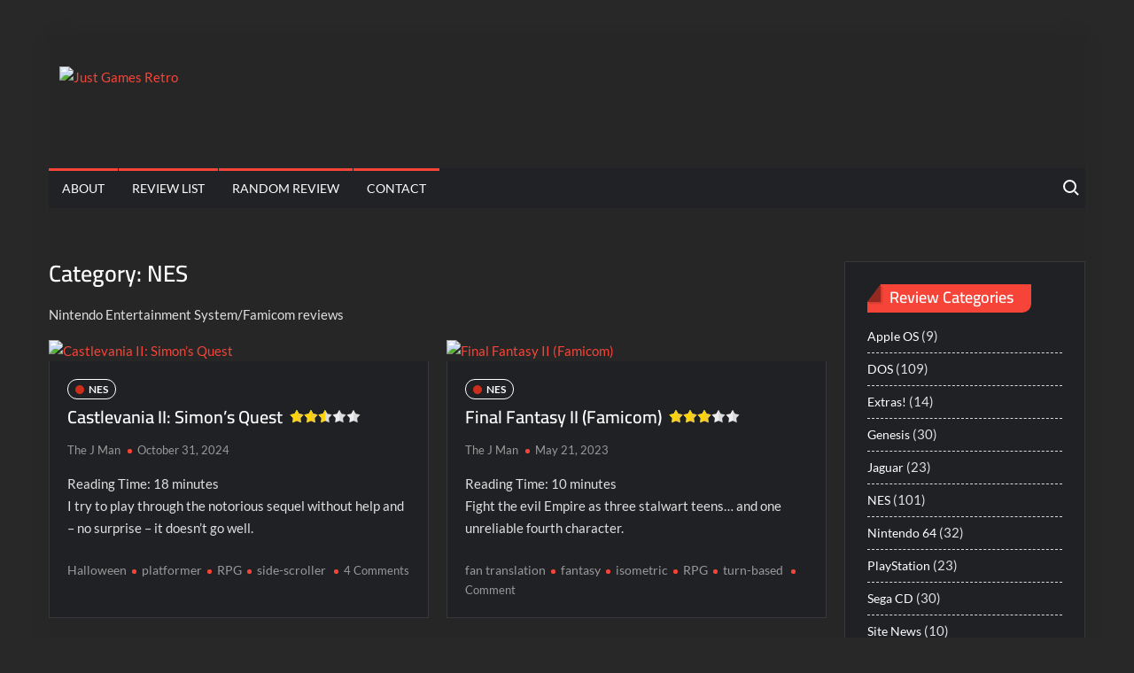

--- FILE ---
content_type: text/html; charset=UTF-8
request_url: https://www.justgamesretro.com/category/nes
body_size: 15515
content:
<!doctype html>
<html lang="en-US">
<head>
	<meta charset="UTF-8">
	<meta name="viewport" content="width=device-width">
	<link rel="profile" href="https://gmpg.org/xfn/11">

	<title>NES &#8211; Just Games Retro</title>
			 			 			 			 			 			 			 			 			 			 			 			 <meta name='robots' content='max-image-preview:large' />
<link rel="alternate" type="application/rss+xml" title="Just Games Retro &raquo; Feed" href="https://www.justgamesretro.com/feed" />
<link rel="alternate" type="application/rss+xml" title="Just Games Retro &raquo; Comments Feed" href="https://www.justgamesretro.com/comments/feed" />
<link rel="alternate" type="application/rss+xml" title="Just Games Retro &raquo; NES Category Feed" href="https://www.justgamesretro.com/category/nes/feed" />
<style id='wp-img-auto-sizes-contain-inline-css' type='text/css'>
img:is([sizes=auto i],[sizes^="auto," i]){contain-intrinsic-size:3000px 1500px}
/*# sourceURL=wp-img-auto-sizes-contain-inline-css */
</style>
<style id='wp-emoji-styles-inline-css' type='text/css'>

	img.wp-smiley, img.emoji {
		display: inline !important;
		border: none !important;
		box-shadow: none !important;
		height: 1em !important;
		width: 1em !important;
		margin: 0 0.07em !important;
		vertical-align: -0.1em !important;
		background: none !important;
		padding: 0 !important;
	}
/*# sourceURL=wp-emoji-styles-inline-css */
</style>
<style id='wp-block-library-inline-css' type='text/css'>
:root{--wp-block-synced-color:#7a00df;--wp-block-synced-color--rgb:122,0,223;--wp-bound-block-color:var(--wp-block-synced-color);--wp-editor-canvas-background:#ddd;--wp-admin-theme-color:#007cba;--wp-admin-theme-color--rgb:0,124,186;--wp-admin-theme-color-darker-10:#006ba1;--wp-admin-theme-color-darker-10--rgb:0,107,160.5;--wp-admin-theme-color-darker-20:#005a87;--wp-admin-theme-color-darker-20--rgb:0,90,135;--wp-admin-border-width-focus:2px}@media (min-resolution:192dpi){:root{--wp-admin-border-width-focus:1.5px}}.wp-element-button{cursor:pointer}:root .has-very-light-gray-background-color{background-color:#eee}:root .has-very-dark-gray-background-color{background-color:#313131}:root .has-very-light-gray-color{color:#eee}:root .has-very-dark-gray-color{color:#313131}:root .has-vivid-green-cyan-to-vivid-cyan-blue-gradient-background{background:linear-gradient(135deg,#00d084,#0693e3)}:root .has-purple-crush-gradient-background{background:linear-gradient(135deg,#34e2e4,#4721fb 50%,#ab1dfe)}:root .has-hazy-dawn-gradient-background{background:linear-gradient(135deg,#faaca8,#dad0ec)}:root .has-subdued-olive-gradient-background{background:linear-gradient(135deg,#fafae1,#67a671)}:root .has-atomic-cream-gradient-background{background:linear-gradient(135deg,#fdd79a,#004a59)}:root .has-nightshade-gradient-background{background:linear-gradient(135deg,#330968,#31cdcf)}:root .has-midnight-gradient-background{background:linear-gradient(135deg,#020381,#2874fc)}:root{--wp--preset--font-size--normal:16px;--wp--preset--font-size--huge:42px}.has-regular-font-size{font-size:1em}.has-larger-font-size{font-size:2.625em}.has-normal-font-size{font-size:var(--wp--preset--font-size--normal)}.has-huge-font-size{font-size:var(--wp--preset--font-size--huge)}.has-text-align-center{text-align:center}.has-text-align-left{text-align:left}.has-text-align-right{text-align:right}.has-fit-text{white-space:nowrap!important}#end-resizable-editor-section{display:none}.aligncenter{clear:both}.items-justified-left{justify-content:flex-start}.items-justified-center{justify-content:center}.items-justified-right{justify-content:flex-end}.items-justified-space-between{justify-content:space-between}.screen-reader-text{border:0;clip-path:inset(50%);height:1px;margin:-1px;overflow:hidden;padding:0;position:absolute;width:1px;word-wrap:normal!important}.screen-reader-text:focus{background-color:#ddd;clip-path:none;color:#444;display:block;font-size:1em;height:auto;left:5px;line-height:normal;padding:15px 23px 14px;text-decoration:none;top:5px;width:auto;z-index:100000}html :where(.has-border-color){border-style:solid}html :where([style*=border-top-color]){border-top-style:solid}html :where([style*=border-right-color]){border-right-style:solid}html :where([style*=border-bottom-color]){border-bottom-style:solid}html :where([style*=border-left-color]){border-left-style:solid}html :where([style*=border-width]){border-style:solid}html :where([style*=border-top-width]){border-top-style:solid}html :where([style*=border-right-width]){border-right-style:solid}html :where([style*=border-bottom-width]){border-bottom-style:solid}html :where([style*=border-left-width]){border-left-style:solid}html :where(img[class*=wp-image-]){height:auto;max-width:100%}:where(figure){margin:0 0 1em}html :where(.is-position-sticky){--wp-admin--admin-bar--position-offset:var(--wp-admin--admin-bar--height,0px)}@media screen and (max-width:600px){html :where(.is-position-sticky){--wp-admin--admin-bar--position-offset:0px}}

/*# sourceURL=wp-block-library-inline-css */
</style><style id='global-styles-inline-css' type='text/css'>
:root{--wp--preset--aspect-ratio--square: 1;--wp--preset--aspect-ratio--4-3: 4/3;--wp--preset--aspect-ratio--3-4: 3/4;--wp--preset--aspect-ratio--3-2: 3/2;--wp--preset--aspect-ratio--2-3: 2/3;--wp--preset--aspect-ratio--16-9: 16/9;--wp--preset--aspect-ratio--9-16: 9/16;--wp--preset--color--black: #000000;--wp--preset--color--cyan-bluish-gray: #abb8c3;--wp--preset--color--white: #ffffff;--wp--preset--color--pale-pink: #f78da7;--wp--preset--color--vivid-red: #cf2e2e;--wp--preset--color--luminous-vivid-orange: #ff6900;--wp--preset--color--luminous-vivid-amber: #fcb900;--wp--preset--color--light-green-cyan: #7bdcb5;--wp--preset--color--vivid-green-cyan: #00d084;--wp--preset--color--pale-cyan-blue: #8ed1fc;--wp--preset--color--vivid-cyan-blue: #0693e3;--wp--preset--color--vivid-purple: #9b51e0;--wp--preset--gradient--vivid-cyan-blue-to-vivid-purple: linear-gradient(135deg,rgb(6,147,227) 0%,rgb(155,81,224) 100%);--wp--preset--gradient--light-green-cyan-to-vivid-green-cyan: linear-gradient(135deg,rgb(122,220,180) 0%,rgb(0,208,130) 100%);--wp--preset--gradient--luminous-vivid-amber-to-luminous-vivid-orange: linear-gradient(135deg,rgb(252,185,0) 0%,rgb(255,105,0) 100%);--wp--preset--gradient--luminous-vivid-orange-to-vivid-red: linear-gradient(135deg,rgb(255,105,0) 0%,rgb(207,46,46) 100%);--wp--preset--gradient--very-light-gray-to-cyan-bluish-gray: linear-gradient(135deg,rgb(238,238,238) 0%,rgb(169,184,195) 100%);--wp--preset--gradient--cool-to-warm-spectrum: linear-gradient(135deg,rgb(74,234,220) 0%,rgb(151,120,209) 20%,rgb(207,42,186) 40%,rgb(238,44,130) 60%,rgb(251,105,98) 80%,rgb(254,248,76) 100%);--wp--preset--gradient--blush-light-purple: linear-gradient(135deg,rgb(255,206,236) 0%,rgb(152,150,240) 100%);--wp--preset--gradient--blush-bordeaux: linear-gradient(135deg,rgb(254,205,165) 0%,rgb(254,45,45) 50%,rgb(107,0,62) 100%);--wp--preset--gradient--luminous-dusk: linear-gradient(135deg,rgb(255,203,112) 0%,rgb(199,81,192) 50%,rgb(65,88,208) 100%);--wp--preset--gradient--pale-ocean: linear-gradient(135deg,rgb(255,245,203) 0%,rgb(182,227,212) 50%,rgb(51,167,181) 100%);--wp--preset--gradient--electric-grass: linear-gradient(135deg,rgb(202,248,128) 0%,rgb(113,206,126) 100%);--wp--preset--gradient--midnight: linear-gradient(135deg,rgb(2,3,129) 0%,rgb(40,116,252) 100%);--wp--preset--font-size--small: 13px;--wp--preset--font-size--medium: 20px;--wp--preset--font-size--large: 36px;--wp--preset--font-size--x-large: 42px;--wp--preset--spacing--20: 0.44rem;--wp--preset--spacing--30: 0.67rem;--wp--preset--spacing--40: 1rem;--wp--preset--spacing--50: 1.5rem;--wp--preset--spacing--60: 2.25rem;--wp--preset--spacing--70: 3.38rem;--wp--preset--spacing--80: 5.06rem;--wp--preset--shadow--natural: 6px 6px 9px rgba(0, 0, 0, 0.2);--wp--preset--shadow--deep: 12px 12px 50px rgba(0, 0, 0, 0.4);--wp--preset--shadow--sharp: 6px 6px 0px rgba(0, 0, 0, 0.2);--wp--preset--shadow--outlined: 6px 6px 0px -3px rgb(255, 255, 255), 6px 6px rgb(0, 0, 0);--wp--preset--shadow--crisp: 6px 6px 0px rgb(0, 0, 0);}:where(.is-layout-flex){gap: 0.5em;}:where(.is-layout-grid){gap: 0.5em;}body .is-layout-flex{display: flex;}.is-layout-flex{flex-wrap: wrap;align-items: center;}.is-layout-flex > :is(*, div){margin: 0;}body .is-layout-grid{display: grid;}.is-layout-grid > :is(*, div){margin: 0;}:where(.wp-block-columns.is-layout-flex){gap: 2em;}:where(.wp-block-columns.is-layout-grid){gap: 2em;}:where(.wp-block-post-template.is-layout-flex){gap: 1.25em;}:where(.wp-block-post-template.is-layout-grid){gap: 1.25em;}.has-black-color{color: var(--wp--preset--color--black) !important;}.has-cyan-bluish-gray-color{color: var(--wp--preset--color--cyan-bluish-gray) !important;}.has-white-color{color: var(--wp--preset--color--white) !important;}.has-pale-pink-color{color: var(--wp--preset--color--pale-pink) !important;}.has-vivid-red-color{color: var(--wp--preset--color--vivid-red) !important;}.has-luminous-vivid-orange-color{color: var(--wp--preset--color--luminous-vivid-orange) !important;}.has-luminous-vivid-amber-color{color: var(--wp--preset--color--luminous-vivid-amber) !important;}.has-light-green-cyan-color{color: var(--wp--preset--color--light-green-cyan) !important;}.has-vivid-green-cyan-color{color: var(--wp--preset--color--vivid-green-cyan) !important;}.has-pale-cyan-blue-color{color: var(--wp--preset--color--pale-cyan-blue) !important;}.has-vivid-cyan-blue-color{color: var(--wp--preset--color--vivid-cyan-blue) !important;}.has-vivid-purple-color{color: var(--wp--preset--color--vivid-purple) !important;}.has-black-background-color{background-color: var(--wp--preset--color--black) !important;}.has-cyan-bluish-gray-background-color{background-color: var(--wp--preset--color--cyan-bluish-gray) !important;}.has-white-background-color{background-color: var(--wp--preset--color--white) !important;}.has-pale-pink-background-color{background-color: var(--wp--preset--color--pale-pink) !important;}.has-vivid-red-background-color{background-color: var(--wp--preset--color--vivid-red) !important;}.has-luminous-vivid-orange-background-color{background-color: var(--wp--preset--color--luminous-vivid-orange) !important;}.has-luminous-vivid-amber-background-color{background-color: var(--wp--preset--color--luminous-vivid-amber) !important;}.has-light-green-cyan-background-color{background-color: var(--wp--preset--color--light-green-cyan) !important;}.has-vivid-green-cyan-background-color{background-color: var(--wp--preset--color--vivid-green-cyan) !important;}.has-pale-cyan-blue-background-color{background-color: var(--wp--preset--color--pale-cyan-blue) !important;}.has-vivid-cyan-blue-background-color{background-color: var(--wp--preset--color--vivid-cyan-blue) !important;}.has-vivid-purple-background-color{background-color: var(--wp--preset--color--vivid-purple) !important;}.has-black-border-color{border-color: var(--wp--preset--color--black) !important;}.has-cyan-bluish-gray-border-color{border-color: var(--wp--preset--color--cyan-bluish-gray) !important;}.has-white-border-color{border-color: var(--wp--preset--color--white) !important;}.has-pale-pink-border-color{border-color: var(--wp--preset--color--pale-pink) !important;}.has-vivid-red-border-color{border-color: var(--wp--preset--color--vivid-red) !important;}.has-luminous-vivid-orange-border-color{border-color: var(--wp--preset--color--luminous-vivid-orange) !important;}.has-luminous-vivid-amber-border-color{border-color: var(--wp--preset--color--luminous-vivid-amber) !important;}.has-light-green-cyan-border-color{border-color: var(--wp--preset--color--light-green-cyan) !important;}.has-vivid-green-cyan-border-color{border-color: var(--wp--preset--color--vivid-green-cyan) !important;}.has-pale-cyan-blue-border-color{border-color: var(--wp--preset--color--pale-cyan-blue) !important;}.has-vivid-cyan-blue-border-color{border-color: var(--wp--preset--color--vivid-cyan-blue) !important;}.has-vivid-purple-border-color{border-color: var(--wp--preset--color--vivid-purple) !important;}.has-vivid-cyan-blue-to-vivid-purple-gradient-background{background: var(--wp--preset--gradient--vivid-cyan-blue-to-vivid-purple) !important;}.has-light-green-cyan-to-vivid-green-cyan-gradient-background{background: var(--wp--preset--gradient--light-green-cyan-to-vivid-green-cyan) !important;}.has-luminous-vivid-amber-to-luminous-vivid-orange-gradient-background{background: var(--wp--preset--gradient--luminous-vivid-amber-to-luminous-vivid-orange) !important;}.has-luminous-vivid-orange-to-vivid-red-gradient-background{background: var(--wp--preset--gradient--luminous-vivid-orange-to-vivid-red) !important;}.has-very-light-gray-to-cyan-bluish-gray-gradient-background{background: var(--wp--preset--gradient--very-light-gray-to-cyan-bluish-gray) !important;}.has-cool-to-warm-spectrum-gradient-background{background: var(--wp--preset--gradient--cool-to-warm-spectrum) !important;}.has-blush-light-purple-gradient-background{background: var(--wp--preset--gradient--blush-light-purple) !important;}.has-blush-bordeaux-gradient-background{background: var(--wp--preset--gradient--blush-bordeaux) !important;}.has-luminous-dusk-gradient-background{background: var(--wp--preset--gradient--luminous-dusk) !important;}.has-pale-ocean-gradient-background{background: var(--wp--preset--gradient--pale-ocean) !important;}.has-electric-grass-gradient-background{background: var(--wp--preset--gradient--electric-grass) !important;}.has-midnight-gradient-background{background: var(--wp--preset--gradient--midnight) !important;}.has-small-font-size{font-size: var(--wp--preset--font-size--small) !important;}.has-medium-font-size{font-size: var(--wp--preset--font-size--medium) !important;}.has-large-font-size{font-size: var(--wp--preset--font-size--large) !important;}.has-x-large-font-size{font-size: var(--wp--preset--font-size--x-large) !important;}
/*# sourceURL=global-styles-inline-css */
</style>

<style id='classic-theme-styles-inline-css' type='text/css'>
/*! This file is auto-generated */
.wp-block-button__link{color:#fff;background-color:#32373c;border-radius:9999px;box-shadow:none;text-decoration:none;padding:calc(.667em + 2px) calc(1.333em + 2px);font-size:1.125em}.wp-block-file__button{background:#32373c;color:#fff;text-decoration:none}
/*# sourceURL=/wp-includes/css/classic-themes.min.css */
</style>
<link rel='stylesheet' id='fancybox-for-wp-css' href='https://www.justgamesretro.com/wp-content/plugins/fancybox-for-wordpress/assets/css/fancybox.css?ver=1.3.4' type='text/css' media='all' />
<link rel='stylesheet' id='vscf-styles-css' href='https://www.justgamesretro.com/wp-content/plugins/very-simple-contact-form/css/vscf-style.min.css?ver=3c578d37463d09fcbaf21ae8ae74b840' type='text/css' media='all' />
<link rel='stylesheet' id='yasrcss-css' href='https://www.justgamesretro.com/wp-content/plugins/yet-another-stars-rating/includes/css/yasr.css?ver=3.4.15' type='text/css' media='all' />
<style id='yasrcss-inline-css' type='text/css'>

            .yasr-star-rating {
                background-image: url('https://www.justgamesretro.com/wp-content/plugins/yet-another-stars-rating/includes/img/star_2.svg');
            }
            .yasr-star-rating .yasr-star-value {
                background: url('https://www.justgamesretro.com/wp-content/plugins/yet-another-stars-rating/includes/img/star_3.svg') ;
            }
/*# sourceURL=yasrcss-inline-css */
</style>
<link rel='stylesheet' id='trustnews-style-css' href='https://www.justgamesretro.com/wp-content/themes/trustnews/style.css?ver=3c578d37463d09fcbaf21ae8ae74b840' type='text/css' media='all' />
<style id='trustnews-style-inline-css' type='text/css'>
.cat-links a.category-color-104:before{

						background-color:#00af54;

					}
					.nav-menu > li.category-color-104 > a:before {
						background:#00af54;

					}.cat-links a.category-color-53:before{

						background-color:#ffffff;

					}
					.nav-menu > li.category-color-53 > a:before {
						background:#ffffff;

					}.cat-links a.category-color-127:before{

						background-color:#dd9933;

					}
					.nav-menu > li.category-color-127 > a:before {
						background:#dd9933;

					}.cat-links a.category-color-3:before{

						background-color:#0066a9;

					}
					.nav-menu > li.category-color-3 > a:before {
						background:#0066a9;

					}.cat-links a.category-color-8:before{

						background-color:#821717;

					}
					.nav-menu > li.category-color-8 > a:before {
						background:#821717;

					}.cat-links a.category-color-5:before{

						background-color:#cd2e1c;

					}
					.nav-menu > li.category-color-5 > a:before {
						background:#cd2e1c;

					}.cat-links a.category-color-86:before{

						background-color:#383838;

					}
					.nav-menu > li.category-color-86 > a:before {
						background:#383838;

					}.cat-links a.category-color-93:before{

						background-color:#a49e9f;

					}
					.nav-menu > li.category-color-93 > a:before {
						background:#a49e9f;

					}.cat-links a.category-color-7:before{

						background-color:#00b9ec;

					}
					.nav-menu > li.category-color-7 > a:before {
						background:#00b9ec;

					}.cat-links a.category-color-4:before{

						background-color:#4b2f7e;

					}
					.nav-menu > li.category-color-4 > a:before {
						background:#4b2f7e;

					}.cat-links a.category-color-79:before{

						background-color:#a6917a;

					}
					.nav-menu > li.category-color-79 > a:before {
						background:#a6917a;

					}
/* Flexible Content Width */
			.wrap {
				margin-left: 14%;
				margin-right: 14%;
			}

/************ Font Size ********************/
	/* Body */
	body,
	button,
	input,
	select,
	optgroup,
	textarea {
		font-size: 15px;
	}

	/* Site Title */
	.site-title {
		font-size: 40px;
	}

	/* Site Description */
	.site-description {
		font-size: 15px;
	}

	/* Main Nav */
	.main-navigation ul li a {
	    font-size: 14px;
	}

	/* Sub Menu */
	.main-navigation ul li ul li a {
		font-size: 13px;
	}

	/* Secondary Menu */
	.secondary-navigation ul li a {
	    font-size: 12px;
	}

	/* Scrolling Text */
	.marquee .news-post-title h3 {
		font-size: 14px;
	}

	/* Header Social icon */
	.header-social-menu .social-links-menu li a:before {
		font-size: 15px;
	}

	/* Widget Social icon */
	.menu-social-links-container ul > li a:before {
		font-size: 20px;
	}

	/* Widget Title */
	.widget-title {
	    font-size: 18px;
	}

	/* Footer Widget Title */
	#colophon .widget-title {
		font-size: 18px;
	}

	/* Widget Latest Posts Post Title */
	.widget-latest-posts .entry-title {
		font-size: 13px;
	}

	/* Entry Title */
	.entry-title {
		font-size: 20px;
	}

	/* Banner Content Title */
	.slide-title {
		font-size: 22px;
	}

	/* Banner Content Description */
	.slide-text {
		font-size: 13px;
	}

	/* Blockquote */
	blockquote {
		font-size: 20px;
	}

	/* Footer Info */
	.copyright-area {
		font-size: 14px;
	}

	/* Background Color for TrustNews Pro */

	/* Page ________________________ */
	#page {
		background-color: #262626;
	}

	/* Advertisement Area  ________________________ */
	.advertise-area,
	.dark-layer .advertise-area {
		background-color: ;
	}

	/* Secondary Navigation________________________ */
	.secondary-nav-wrap {
		background-color: ;
	}

	/* Site branding ________________________ */
	.header-brand,
	.dark-layer .header-brand {
		background-color: #262626;
	}

	/* Navigation________________________ */
	#nav-sticker,
	.dark-layer #nav-sticker {
		background-color: ;
	}

	/* Header Search  ________________________ */
	.search-container,
	.dark-layer .search-container {
		background-color: ;
		border-bottom-color: ;
	}

	/* Scrolling News  ________________________ */
	.marquee,
	.dark-layer .marquee {
		background-color: ;
		border-color: ;
	}

	/* Main Content Widget & post/page ________________________ */
	.single .post, 
	body.page .page,
	.single.dark-layer .content-area .post, 
	.single.dark-layer .content-area .page,
	.page.dark-layer .page,
	.main-content-area .widget,
	.main-content-area .widget_two_category_post .two-category-post-block,
	.entry-content-holder,
	.dark-layer .entry-content-holder,
	.dark-layer .main-content-area .widget,
	.dark-layer .main-content-area .widget_two_category_post .two-category-post-block {
		background-color: ;
		border-color: ;
	}

	/* Left Sidebar Widget ________________________ */
	.left-widget-area .widget,
	.left-widget-area .widget_two_category_post .two-category-post-block,
	.dark-layer .left-widget-area .widget,
	.dark-layer .left-widget-area .widget_two_category_post .two-category-post-block {
		background-color: ;
		border-color: ;
	}

	.left-widget-area .widget-title:before, 
	.dark-layer .left-widget-area .widget-title:before {
		border-top-color: ;
	}

	/* Right Sidebar Widget ________________________ */
	#secondary .widget,
	.dark-layer #secondary .widget,
	.right-widget-area .widget,
	.right-widget-area .widget_two_category_post .two-category-post-block,
	.dark-layer .right-widget-area .widget,
	.dark-layer .right-widget-area .widget_two_category_post .two-category-post-block {
		background-color: ;
		border-color: ;
	}

	.right-widget-area .widget-title:before, 
	#secondary .widget-title:before,
	.dark-layer .right-widget-area .widget-title:before, 
	.dark-layer #secondary .widget-title:before {
		border-top-color: ;
	}

	/* Left Sidebar Widget Title________________________ */
	.left-widget-area .widget-title {
		background-color: ;
	}

	/* Right Sidebar Widget Title________________________ */
	.right-widget-area .widget-title, 
	#secondary .widget-title {
		background-color:  !important;
	}

	/* Widget Color background Category Posts________________________ */
	.widget_colorbg_category_post {
		background-color:  !important;
		border-color:  !important;
	}

	/* Standard Column Post ________________________ */
	.standard-column-inner,
	.dark-layer .standard-column-inner {
		background-color:  !important;
	}

	/* Footer Widget Section ________________________ */
	.footer-sidebar,
	.dark-layer .footer-sidebar {
		background-color: ;
		border-color: ;
	}

	/* Footer End ________________________ */
	.copyright-area {
		background-color: ;
	}
	/* Main Banner ________________________ */
	.main-banner {
		background-color: ;
	}
/*# sourceURL=trustnews-style-inline-css */
</style>
<link rel='stylesheet' id='fontawesome-css' href='https://www.justgamesretro.com/wp-content/themes/trustnews/assets/library/fontawesome/css/all.min.css?ver=3c578d37463d09fcbaf21ae8ae74b840' type='text/css' media='all' />
<link rel='stylesheet' id='trustnews-google-font-css' href='https://www.justgamesretro.com/wp-content/fonts/ef3080f109d05d8490ea956a0f2d432a.css' type='text/css' media='all' />
<link rel='stylesheet' id='trustnews-style-pro-css' href='https://www.justgamesretro.com/wp-content/plugins/trustnews-pro/inc/css/style-pro.css?ver=3c578d37463d09fcbaf21ae8ae74b840' type='text/css' media='all' />
<script type="text/javascript" src="https://www.justgamesretro.com/wp-includes/js/jquery/jquery.min.js?ver=3.7.1" id="jquery-core-js"></script>
<script type="text/javascript" src="https://www.justgamesretro.com/wp-includes/js/jquery/jquery-migrate.min.js?ver=3.4.1" id="jquery-migrate-js"></script>
<script type="text/javascript" src="https://www.justgamesretro.com/wp-content/plugins/fancybox-for-wordpress/assets/js/purify.min.js?ver=1.3.4" id="purify-js"></script>
<script type="text/javascript" src="https://www.justgamesretro.com/wp-content/plugins/fancybox-for-wordpress/assets/js/jquery.fancybox.js?ver=1.3.4" id="fancybox-for-wp-js"></script>
<script type="text/javascript" src="https://www.justgamesretro.com/wp-content/themes/trustnews/assets/js/global.js?ver=1" id="trustnews-global-js"></script>
<link rel="https://api.w.org/" href="https://www.justgamesretro.com/wp-json/" /><link rel="alternate" title="JSON" type="application/json" href="https://www.justgamesretro.com/wp-json/wp/v2/categories/5" /><link rel="EditURI" type="application/rsd+xml" title="RSD" href="https://www.justgamesretro.com/xmlrpc.php?rsd" />


<!-- Fancybox for WordPress v3.3.7 -->
<style type="text/css">
	.fancybox-slide--image .fancybox-content{background-color: #FFFFFF}div.fancybox-caption{display:none !important;}
	
	img.fancybox-image{border-width:10px;border-color:#FFFFFF;border-style:solid;}
	div.fancybox-bg{background-color:rgba(102,102,102,0.3);opacity:1 !important;}div.fancybox-content{border-color:#FFFFFF}
	div#fancybox-title{background-color:#FFFFFF}
	div.fancybox-content{background-color:#FFFFFF}
	div#fancybox-title-inside{color:#333333}
	
	
	
	div.fancybox-caption p.caption-title{display:inline-block}
	div.fancybox-caption p.caption-title{font-size:14px}
	div.fancybox-caption p.caption-title{color:#333333}
	div.fancybox-caption {color:#333333}div.fancybox-caption p.caption-title {background:#fff; width:auto;padding:10px 30px;}div.fancybox-content p.caption-title{color:#333333;margin: 0;padding: 5px 0;}body.fancybox-active .fancybox-container .fancybox-stage .fancybox-content .fancybox-close-small{display:block;}
</style><script type="text/javascript">
	jQuery(function () {

		var mobileOnly = false;
		
		if (mobileOnly) {
			return;
		}

		jQuery.fn.getTitle = function () { // Copy the title of every IMG tag and add it to its parent A so that fancybox can show titles
			var arr = jQuery("a[data-fancybox]");jQuery.each(arr, function() {var title = jQuery(this).children("img").attr("title") || '';var figCaptionHtml = jQuery(this).next("figcaption").html() || '';var processedCaption = figCaptionHtml;if (figCaptionHtml.length && typeof DOMPurify === 'function') {processedCaption = DOMPurify.sanitize(figCaptionHtml, {USE_PROFILES: {html: true}});} else if (figCaptionHtml.length) {processedCaption = jQuery("<div>").text(figCaptionHtml).html();}var newTitle = title;if (processedCaption.length) {newTitle = title.length ? title + " " + processedCaption : processedCaption;}if (newTitle.length) {jQuery(this).attr("title", newTitle);}});		}

		// Supported file extensions

				var thumbnails = jQuery("a:has(img)").not(".nolightbox").not('.envira-gallery-link').not('.ngg-simplelightbox').filter(function () {
			return /\.(jpe?g|png|gif|mp4|webp|bmp|pdf)(\?[^/]*)*$/i.test(jQuery(this).attr('href'))
		});
		

		// Add data-type iframe for links that are not images or videos.
		var iframeLinks = jQuery('.fancyboxforwp').filter(function () {
			return !/\.(jpe?g|png|gif|mp4|webp|bmp|pdf)(\?[^/]*)*$/i.test(jQuery(this).attr('href'))
		}).filter(function () {
			return !/vimeo|youtube/i.test(jQuery(this).attr('href'))
		});
		iframeLinks.attr({"data-type": "iframe"}).getTitle();

				// Gallery All
		thumbnails.addClass("fancyboxforwp").attr("data-fancybox", "gallery").getTitle();
		iframeLinks.attr({"data-fancybox": "gallery"}).getTitle();

		// Gallery type NONE
		
		// Call fancybox and apply it on any link with a rel atribute that starts with "fancybox", with the options set on the admin panel
		jQuery("a.fancyboxforwp").fancyboxforwp({
			loop: false,
			smallBtn: true,
			zoomOpacity: "auto",
			animationEffect: "fade",
			animationDuration: 500,
			transitionEffect: "fade",
			transitionDuration: "300",
			overlayShow: true,
			overlayOpacity: "0.3",
			titleShow: true,
			titlePosition: "inside",
			keyboard: true,
			showCloseButton: true,
			arrows: true,
			clickContent:false,
			clickSlide: "close",
			mobile: {
				clickContent: function (current, event) {
					return current.type === "image" ? "toggleControls" : false;
				},
				clickSlide: function (current, event) {
					return current.type === "image" ? "close" : "close";
				},
			},
			wheel: false,
			toolbar: true,
			preventCaptionOverlap: true,
			onInit: function() { },			onDeactivate
	: function() { },		beforeClose: function() { },			afterShow: function(instance) { jQuery( ".fancybox-image" ).on("click", function( ){ ( instance.isScaledDown() ) ? instance.scaleToActual() : instance.scaleToFit() }) },				afterClose: function() { },					caption : function( instance, item ) {var title = "";if("undefined" != typeof jQuery(this).context ){var title = jQuery(this).context.title;} else { var title = ("undefined" != typeof jQuery(this).attr("title")) ? jQuery(this).attr("title") : false;}var caption = jQuery(this).data('caption') || '';if ( item.type === 'image' && title.length ) {caption = (caption.length ? caption + '<br />' : '') + '<p class="caption-title">'+jQuery("<div>").text(title).html()+'</p>' ;}if (typeof DOMPurify === "function" && caption.length) { return DOMPurify.sanitize(caption, {USE_PROFILES: {html: true}}); } else { return jQuery("<div>").text(caption).html(); }},
		afterLoad : function( instance, current ) {var captionContent = current.opts.caption || '';var sanitizedCaptionString = '';if (typeof DOMPurify === 'function' && captionContent.length) {sanitizedCaptionString = DOMPurify.sanitize(captionContent, {USE_PROFILES: {html: true}});} else if (captionContent.length) { sanitizedCaptionString = jQuery("<div>").text(captionContent).html();}if (sanitizedCaptionString.length) { current.$content.append(jQuery('<div class=\"fancybox-custom-caption inside-caption\" style=\" position: absolute;left:0;right:0;color:#000;margin:0 auto;bottom:0;text-align:center;background-color:#FFFFFF \"></div>').html(sanitizedCaptionString)); }},
			})
		;

			})
</script>
<!-- END Fancybox for WordPress -->
<script type="text/javascript">
(function(url){
	if(/(?:Chrome\/26\.0\.1410\.63 Safari\/537\.31|WordfenceTestMonBot)/.test(navigator.userAgent)){ return; }
	var addEvent = function(evt, handler) {
		if (window.addEventListener) {
			document.addEventListener(evt, handler, false);
		} else if (window.attachEvent) {
			document.attachEvent('on' + evt, handler);
		}
	};
	var removeEvent = function(evt, handler) {
		if (window.removeEventListener) {
			document.removeEventListener(evt, handler, false);
		} else if (window.detachEvent) {
			document.detachEvent('on' + evt, handler);
		}
	};
	var evts = 'contextmenu dblclick drag dragend dragenter dragleave dragover dragstart drop keydown keypress keyup mousedown mousemove mouseout mouseover mouseup mousewheel scroll'.split(' ');
	var logHuman = function() {
		if (window.wfLogHumanRan) { return; }
		window.wfLogHumanRan = true;
		var wfscr = document.createElement('script');
		wfscr.type = 'text/javascript';
		wfscr.async = true;
		wfscr.src = url + '&r=' + Math.random();
		(document.getElementsByTagName('head')[0]||document.getElementsByTagName('body')[0]).appendChild(wfscr);
		for (var i = 0; i < evts.length; i++) {
			removeEvent(evts[i], logHuman);
		}
	};
	for (var i = 0; i < evts.length; i++) {
		addEvent(evts[i], logHuman);
	}
})('//www.justgamesretro.com/?wordfence_lh=1&hid=FC0D902E206BDBF4CC199BF449ED5154');
</script><style type="text/css">.recentcomments a{display:inline !important;padding:0 !important;margin:0 !important;}</style>		<style type="text/css">
					.site-title a,
			.site-description,
			.has-header-image .site-title a,
			.has-header-image .site-description,
			.has-top-bg-image .site-title a,
			.has-top-bg-image .site-description {
				position: absolute;
				clip: rect(1px, 1px, 1px, 1px);
			}
				</style>
		<style type="text/css" id="custom-background-css">
body.custom-background { background-color: #282828; }
</style>
			<style type="text/css" id="wp-custom-css">
			
#primary .posts-holder .post, 
#primary .posts-holder .page, 
.infinite-wrap .post, 
.infinite-wrap .page {
	padding: 30;
	width: 50%;
}

.breaking-news {
	display: none;
}		</style>
		</head>

<body class="archive category category-nes category-5 custom-background wp-custom-logo wp-theme-trustnews framed-layout hfeed rw-area has-sidebar dark-layer">
	<div id="page" class="site">
	<a class="skip-link screen-reader-text" href="#content">Skip to content</a>
	
	<header id="masthead" class="site-header">
		<div id="main-header" class="main-header">
			<div class="navigation-top">
        		<div class="wrap">
            	<div id="site-header-menu" class="site-header-menu">
               	<nav class="main-navigation" aria-label="Primary Menu" role="navigation">
							    <button class="menu-toggle" aria-controls="primary-menu" aria-expanded="false">
        <span class="toggle-text">Menu</span>
        <span class="toggle-bar"></span>
    </button>

    <ul id="primary-menu" class="menu nav-menu"><li id="menu-item-8528" class="menu-item menu-item-type-post_type menu-item-object-page menu-item-8528"><a href="https://www.justgamesretro.com/about">About</a></li>
<li id="menu-item-8527" class="menu-item menu-item-type-post_type menu-item-object-page menu-item-8527"><a href="https://www.justgamesretro.com/reviews">Review List</a></li>
<li id="menu-item-15179" class="menu-item menu-item-type-custom menu-item-object-custom menu-item-15179"><a href="https://www.justgamesretro.com/random/">Random Review</a></li>
<li id="menu-item-8526" class="menu-item menu-item-type-post_type menu-item-object-page menu-item-8526"><a href="https://www.justgamesretro.com/contact">Contact</a></li>
</ul>						 </nav><!-- #site-navigation -->
						 									<button type="button" class="search-toggle"><span><span class="screen-reader-text">Search for:</span></span></button>
								           		</div>
        		</div><!-- .wrap -->
			</div><!-- .navigation-top -->
			<div class="search-container-wrap">
    <div class="search-container">
        <form method="get" class="search" action="https://www.justgamesretro.com/"> 
            <label for='s' class='screen-reader-text'>Search</label> 
                <input class="search-field" placeholder="Search&hellip;" name="s" type="search"> 
                <input class="search-submit" value="Search" type="submit">
        </form>
    </div><!-- .search-container -->
</div><!-- .search-container-wrap -->
    

			<div class="main-header-brand">
				
				<div class="header-brand" >
					<div class="wrap">
						<div class="header-brand-content">
							    <div class="site-branding">
        <a href="https://www.justgamesretro.com/" class="custom-logo-link" rel="home"><img width="733" height="88" src="https://www.justgamesretro.com/wp-content/uploads/2020/12/logo.png" class="custom-logo" alt="Just Games Retro" decoding="async" fetchpriority="high" srcset="https://www.justgamesretro.com/wp-content/uploads/2020/12/logo.png 733w, https://www.justgamesretro.com/wp-content/uploads/2020/12/logo-300x36.png 300w" sizes="(max-width: 733px) 100vw, 733px" /></a>        <div class="site-branding-text">

                            <p class="site-title"><a href="https://www.justgamesretro.com/" rel="home">Just Games Retro</a></p>
                                <p class="site-description">Classic console and computer game reviews</p>
            
        </div><!-- .site-branding-text -->
    </div><!-- .site-branding -->


							<div class="header-right">
								<div class="header-banner">

																	</div><!-- .header-banner -->
							</div><!-- .header-right -->
						</div><!-- .header-brand-content -->
					</div><!-- .wrap -->
				</div><!-- .header-brand -->

				<div id="nav-sticker">
					<div class="navigation-top">
						<div class="wrap">
							<div id="site-header-menu" class="site-header-menu">
								<nav id="site-navigation" class="main-navigation" aria-label="Primary Menu">
								    <button class="menu-toggle" aria-controls="primary-menu" aria-expanded="false">
        <span class="toggle-text">Menu</span>
        <span class="toggle-bar"></span>
    </button>

    <ul id="primary-menu" class="menu nav-menu"><li class="menu-item menu-item-type-post_type menu-item-object-page menu-item-8528"><a href="https://www.justgamesretro.com/about">About</a></li>
<li class="menu-item menu-item-type-post_type menu-item-object-page menu-item-8527"><a href="https://www.justgamesretro.com/reviews">Review List</a></li>
<li class="menu-item menu-item-type-custom menu-item-object-custom menu-item-15179"><a href="https://www.justgamesretro.com/random/">Random Review</a></li>
<li class="menu-item menu-item-type-post_type menu-item-object-page menu-item-8526"><a href="https://www.justgamesretro.com/contact">Contact</a></li>
</ul>								</nav><!-- #site-navigation -->
	            												<button type="button" class="search-toggle"><span><span class="screen-reader-text">Search for:</span></span></button>
															</div>
        				</div><!-- .wrap -->
     				</div><!-- .navigation-top -->
     			</div><!-- #nav-sticker -->
     			<div class="search-container-wrap">
    <div class="search-container">
        <form method="get" class="search" action="https://www.justgamesretro.com/"> 
            <label for='s' class='screen-reader-text'>Search</label> 
                <input class="search-field" placeholder="Search&hellip;" name="s" type="search"> 
                <input class="search-submit" value="Search" type="submit">
        </form>
    </div><!-- .search-container -->
</div><!-- .search-container-wrap -->
    
					<div class="breaking-news-holder">
						<div class="wrap">
							<div class="top-header">
								<div class="top-header-inner">
									    <div class="breaking-news">
                <div class="breaking-news-header">
            <h4 class="breaking-news-title">Breaking News</h4>
        </div>
                <div class="marquee">
                            <artical class="news-post-title">
                                            <span class="news-post-img">
                            <a href="https://www.justgamesretro.com/extras/alien-c64" title="Alien (Commodore 64)"><img width="640" height="480" src="https://www.justgamesretro.com/wp-content/uploads/2025/10/alienC64_4.png" class="attachment-post-thumbnail size-post-thumbnail wp-post-image" alt="" decoding="async" srcset="https://www.justgamesretro.com/wp-content/uploads/2025/10/alienC64_4.png 640w, https://www.justgamesretro.com/wp-content/uploads/2025/10/alienC64_4-300x225.png 300w" sizes="(max-width: 640px) 100vw, 640px" /></a>
                         </span>
                     
                    <h3><a href="https://www.justgamesretro.com/extras/alien-c64" title="Alien (Commodore 64)">Alien (Commodore 64)</a></h3>
                </artical>

                            <artical class="news-post-title">
                                            <span class="news-post-img">
                            <a href="https://www.justgamesretro.com/psx/parasite-eve" title="Parasite Eve"><img width="640" height="480" src="https://www.justgamesretro.com/wp-content/uploads/2025/10/parasiteeveF2.png" class="attachment-post-thumbnail size-post-thumbnail wp-post-image" alt="" decoding="async" srcset="https://www.justgamesretro.com/wp-content/uploads/2025/10/parasiteeveF2.png 640w, https://www.justgamesretro.com/wp-content/uploads/2025/10/parasiteeveF2-300x225.png 300w" sizes="(max-width: 640px) 100vw, 640px" /></a>
                         </span>
                     
                    <h3><a href="https://www.justgamesretro.com/psx/parasite-eve" title="Parasite Eve">Parasite Eve</a></h3>
                </artical>

                            <artical class="news-post-title">
                                            <span class="news-post-img">
                            <a href="https://www.justgamesretro.com/psx/d" title="D"><img width="640" height="480" src="https://www.justgamesretro.com/wp-content/uploads/2025/10/DF.png" class="attachment-post-thumbnail size-post-thumbnail wp-post-image" alt="" decoding="async" srcset="https://www.justgamesretro.com/wp-content/uploads/2025/10/DF.png 640w, https://www.justgamesretro.com/wp-content/uploads/2025/10/DF-300x225.png 300w" sizes="(max-width: 640px) 100vw, 640px" /></a>
                         </span>
                     
                    <h3><a href="https://www.justgamesretro.com/psx/d" title="D">D</a></h3>
                </artical>

                            <artical class="news-post-title">
                                            <span class="news-post-img">
                            <a href="https://www.justgamesretro.com/apple/wizardry-v-the-heart-of-the-maelstrom" title="Wizardry V: The Heart of the Maelstrom"><img width="640" height="480" src="https://www.justgamesretro.com/wp-content/uploads/2025/07/wizardry5_F3.png" class="attachment-post-thumbnail size-post-thumbnail wp-post-image" alt="" decoding="async" srcset="https://www.justgamesretro.com/wp-content/uploads/2025/07/wizardry5_F3.png 640w, https://www.justgamesretro.com/wp-content/uploads/2025/07/wizardry5_F3-300x225.png 300w" sizes="(max-width: 640px) 100vw, 640px" /></a>
                         </span>
                     
                    <h3><a href="https://www.justgamesretro.com/apple/wizardry-v-the-heart-of-the-maelstrom" title="Wizardry V: The Heart of the Maelstrom">Wizardry V: The Heart of the Maelstrom</a></h3>
                </artical>

                            <artical class="news-post-title">
                                            <span class="news-post-img">
                            <a href="https://www.justgamesretro.com/win/star-trek-conquest-online" title="Star Trek: ConQuest Online"><img width="800" height="600" src="https://www.justgamesretro.com/wp-content/uploads/2025/05/conquestF.png" class="attachment-post-thumbnail size-post-thumbnail wp-post-image" alt="" decoding="async" srcset="https://www.justgamesretro.com/wp-content/uploads/2025/05/conquestF.png 800w, https://www.justgamesretro.com/wp-content/uploads/2025/05/conquestF-300x225.png 300w, https://www.justgamesretro.com/wp-content/uploads/2025/05/conquestF-768x576.png 768w" sizes="(max-width: 800px) 100vw, 800px" /></a>
                         </span>
                     
                    <h3><a href="https://www.justgamesretro.com/win/star-trek-conquest-online" title="Star Trek: ConQuest Online">Star Trek: ConQuest Online</a></h3>
                </artical>

                            <artical class="news-post-title">
                                            <span class="news-post-img">
                            <a href="https://www.justgamesretro.com/win/dead-on-the-money" title="Law &#038; Order: Dead on the Money"><img width="640" height="480" src="https://www.justgamesretro.com/wp-content/uploads/2025/03/deadonmoneyF.png" class="attachment-post-thumbnail size-post-thumbnail wp-post-image" alt="" decoding="async" srcset="https://www.justgamesretro.com/wp-content/uploads/2025/03/deadonmoneyF.png 640w, https://www.justgamesretro.com/wp-content/uploads/2025/03/deadonmoneyF-300x225.png 300w" sizes="(max-width: 640px) 100vw, 640px" /></a>
                         </span>
                     
                    <h3><a href="https://www.justgamesretro.com/win/dead-on-the-money" title="Law &#038; Order: Dead on the Money">Law &#038; Order: Dead on the Money</a></h3>
                </artical>

                    </div><!-- .marquee -->
    </div><!-- .breaking-news -->
    								</div><!-- .top-header-inner -->
							</div><!-- .top-header -->
						</div><!-- .wrap -->
					</div><!-- .breaking-news-holder -->
							</div><!-- .main-header-brand -->
					</div><!-- .main-header -->
	</header><!-- #masthead -->

	<div id="content" class="site-content">
		<div class="site-content-cell">
						<div class="wrap wrap-width">
	<div id="primary" class="content-area">
		<main id="main" class="site-main">

		
			<header class="page-header">
				<h1 class="page-title">Category: <span>NES</span></h1><div class="archive-description"><p>Nintendo Entertainment System/Famicom reviews</p>
</div>			</header><!-- .page-header -->

			<div class="posts-holder">

			
<article id="post-14675" class="post-14675 post type-post status-publish format-standard has-post-thumbnail hentry category-nes tag-halloween tag-platformer tag-rpg tag-side-scroller entry">
	
		<div class="post-thumbnail">
			<a href="https://www.justgamesretro.com/nes/castlevania-ii-simons-quest" aria-hidden="true" tabindex="-1">
				<img width="640" height="480" src="https://www.justgamesretro.com/wp-content/uploads/2024/11/castlevania2_F.png" class="attachment-trustnews-blog size-trustnews-blog wp-post-image" alt="Castlevania II: Simon&#8217;s Quest
                       " decoding="async" loading="lazy" srcset="https://www.justgamesretro.com/wp-content/uploads/2024/11/castlevania2_F.png 640w, https://www.justgamesretro.com/wp-content/uploads/2024/11/castlevania2_F-300x225.png 300w" sizes="auto, (max-width: 640px) 100vw, 640px" />			</a>
		</div>

		
	<div class="entry-content-holder">
		<header class="entry-header">

		
				<div class="entry-meta">

					
		<span class="cat-links">
		
			<a class="category-color-5" href="https://www.justgamesretro.com/category/nes">NES</a>
				</span>
	
				</div><!-- .entry-meta -->
			<h2 class="entry-title"><a href="https://www.justgamesretro.com/nes/castlevania-ii-simons-quest" rel="bookmark">Castlevania II: Simon&#8217;s Quest<span class='yasr-stars-title-average'><div class='yasr-stars-title yasr-rater-stars'
                           id='yasr-overall-rating-rater-04668366f7f97'
                           data-rating='2.5'
                           data-rater-starsize='16'>
                       </div></span></a></h2>
		<div class="entry-meta">
			<span class="author vcard"> <a class="url fn n" href="https://www.justgamesretro.com/author/jgradmin">The J Man</a> </span><span class="posted-on"><a href="https://www.justgamesretro.com/nes/castlevania-ii-simons-quest" rel="bookmark"><time class="entry-date published" datetime="2024-10-31T23:14:05-06:00">October 31, 2024</time></a></span>		</div><!-- .entry-meta -->

		
	</header><!-- .entry-header -->

	<div class="entry-content">
		<p><span class="span-reading-time rt-reading-time" style="display: block;"><span class="rt-label rt-prefix">Reading Time: </span> <span class="rt-time"> 18</span> <span class="rt-label rt-postfix">minutes</span></span>I try to play through the notorious sequel without help and &#8211; no surprise &#8211; it doesn&#8217;t go well.</p>

	</div><!-- .entry-content -->

	
		<footer class="entry-footer">
			<div class="entry-meta">

				<span class="tag-links"><a href="https://www.justgamesretro.com/tag/halloween" rel="tag">Halloween</a><a href="https://www.justgamesretro.com/tag/platformer" rel="tag">platformer</a><a href="https://www.justgamesretro.com/tag/rpg" rel="tag">RPG</a><a href="https://www.justgamesretro.com/tag/side-scroller" rel="tag">side-scroller</a></span> <span class="comments-link"><a href="https://www.justgamesretro.com/nes/castlevania-ii-simons-quest#comments">4 Comments<span class="screen-reader-text"> on Castlevania II: Simon&#8217;s Quest<span class='yasr-stars-title-average'><div class='yasr-stars-title yasr-rater-stars'
                           id='yasr-overall-rating-rater-a6667084579f9'
                           data-rating='2.5'
                           data-rater-starsize='16'>
                       </div></span></span></a></span>			</div><!-- .entry-meta -->
		</footer><!-- .entry-footer -->
			
		</div><!-- .entry-content-holder -->
</article><!-- #post-14675 -->

<article id="post-15060" class="post-15060 post type-post status-publish format-standard has-post-thumbnail hentry category-nes tag-fan-translation tag-fantasy tag-isometric tag-rpg tag-turn-based entry">
	
		<div class="post-thumbnail">
			<a href="https://www.justgamesretro.com/nes/final-fantasy-ii" aria-hidden="true" tabindex="-1">
				<img width="640" height="480" src="https://www.justgamesretro.com/wp-content/uploads/2023/05/finalfantasyF.png" class="attachment-trustnews-blog size-trustnews-blog wp-post-image" alt="Final Fantasy II (Famicom)
                       " decoding="async" loading="lazy" srcset="https://www.justgamesretro.com/wp-content/uploads/2023/05/finalfantasyF.png 640w, https://www.justgamesretro.com/wp-content/uploads/2023/05/finalfantasyF-300x225.png 300w" sizes="auto, (max-width: 640px) 100vw, 640px" />			</a>
		</div>

		
	<div class="entry-content-holder">
		<header class="entry-header">

		
				<div class="entry-meta">

					
		<span class="cat-links">
		
			<a class="category-color-5" href="https://www.justgamesretro.com/category/nes">NES</a>
				</span>
	
				</div><!-- .entry-meta -->
			<h2 class="entry-title"><a href="https://www.justgamesretro.com/nes/final-fantasy-ii" rel="bookmark">Final Fantasy II (Famicom)<span class='yasr-stars-title-average'><div class='yasr-stars-title yasr-rater-stars'
                           id='yasr-overall-rating-rater-f985084667637'
                           data-rating='3'
                           data-rater-starsize='16'>
                       </div></span></a></h2>
		<div class="entry-meta">
			<span class="author vcard"> <a class="url fn n" href="https://www.justgamesretro.com/author/jgradmin">The J Man</a> </span><span class="posted-on"><a href="https://www.justgamesretro.com/nes/final-fantasy-ii" rel="bookmark"><time class="entry-date published" datetime="2023-05-21T01:38:00-06:00">May 21, 2023</time></a></span>		</div><!-- .entry-meta -->

		
	</header><!-- .entry-header -->

	<div class="entry-content">
		<p><span class="span-reading-time rt-reading-time" style="display: block;"><span class="rt-label rt-prefix">Reading Time: </span> <span class="rt-time"> 10</span> <span class="rt-label rt-postfix">minutes</span></span>Fight the evil Empire as three stalwart teens&#8230; and one unreliable fourth character.</p>

	</div><!-- .entry-content -->

	
		<footer class="entry-footer">
			<div class="entry-meta">

				<span class="tag-links"><a href="https://www.justgamesretro.com/tag/fan-translation" rel="tag">fan translation</a><a href="https://www.justgamesretro.com/tag/fantasy" rel="tag">fantasy</a><a href="https://www.justgamesretro.com/tag/isometric" rel="tag">isometric</a><a href="https://www.justgamesretro.com/tag/rpg" rel="tag">RPG</a><a href="https://www.justgamesretro.com/tag/turn-based" rel="tag">turn-based</a></span> <span class="comments-link"><a href="https://www.justgamesretro.com/nes/final-fantasy-ii#respond">Comment<span class="screen-reader-text"> on Final Fantasy II (Famicom)<span class='yasr-stars-title-average'><div class='yasr-stars-title yasr-rater-stars'
                           id='yasr-overall-rating-rater-6787b686f5906'
                           data-rating='3'
                           data-rater-starsize='16'>
                       </div></span></span></a></span>			</div><!-- .entry-meta -->
		</footer><!-- .entry-footer -->
			
		</div><!-- .entry-content-holder -->
</article><!-- #post-15060 -->

<article id="post-14958" class="post-14958 post type-post status-publish format-standard has-post-thumbnail hentry category-nes tag-fan-translation tag-halloween tag-rpg tag-sci-fi tag-turn-based entry">
	
		<div class="post-thumbnail">
			<a href="https://www.justgamesretro.com/nes/digital-devil-monogatori-megami-tensei-ii" aria-hidden="true" tabindex="-1">
				<img width="640" height="480" src="https://www.justgamesretro.com/wp-content/uploads/2022/10/megaten2_7.png" class="attachment-trustnews-blog size-trustnews-blog wp-post-image" alt="Digital Devil Monogatori: Megami Tensei II
                       " decoding="async" loading="lazy" srcset="https://www.justgamesretro.com/wp-content/uploads/2022/10/megaten2_7.png 640w, https://www.justgamesretro.com/wp-content/uploads/2022/10/megaten2_7-300x225.png 300w" sizes="auto, (max-width: 640px) 100vw, 640px" />			</a>
		</div>

		
	<div class="entry-content-holder">
		<header class="entry-header">

		
				<div class="entry-meta">

					
		<span class="cat-links">
		
			<a class="category-color-5" href="https://www.justgamesretro.com/category/nes">NES</a>
				</span>
	
				</div><!-- .entry-meta -->
			<h2 class="entry-title"><a href="https://www.justgamesretro.com/nes/digital-devil-monogatori-megami-tensei-ii" rel="bookmark">Digital Devil Monogatori: Megami Tensei II<span class='yasr-stars-title-average'><div class='yasr-stars-title yasr-rater-stars'
                           id='yasr-overall-rating-rater-86172f7d09666'
                           data-rating='3.5'
                           data-rater-starsize='16'>
                       </div></span></a></h2>
		<div class="entry-meta">
			<span class="author vcard"> <a class="url fn n" href="https://www.justgamesretro.com/author/jgradmin">The J Man</a> </span><span class="posted-on"><a href="https://www.justgamesretro.com/nes/digital-devil-monogatori-megami-tensei-ii" rel="bookmark"><time class="entry-date published" datetime="2022-10-29T14:55:50-06:00">October 29, 2022</time></a></span>		</div><!-- .entry-meta -->

		
	</header><!-- .entry-header -->

	<div class="entry-content">
		<p><span class="span-reading-time rt-reading-time" style="display: block;"><span class="rt-label rt-prefix">Reading Time: </span> <span class="rt-time"> 9</span> <span class="rt-label rt-postfix">minutes</span></span>Nuclear war and demonic hordes have ravaged Tokyo. Can you and your partner navigate the ruins and Hell itself to set humanity free?</p>

	</div><!-- .entry-content -->

	
		<footer class="entry-footer">
			<div class="entry-meta">

				<span class="tag-links"><a href="https://www.justgamesretro.com/tag/fan-translation" rel="tag">fan translation</a><a href="https://www.justgamesretro.com/tag/halloween" rel="tag">Halloween</a><a href="https://www.justgamesretro.com/tag/rpg" rel="tag">RPG</a><a href="https://www.justgamesretro.com/tag/sci-fi" rel="tag">sci-fi</a><a href="https://www.justgamesretro.com/tag/turn-based" rel="tag">turn-based</a></span> <span class="comments-link"><a href="https://www.justgamesretro.com/nes/digital-devil-monogatori-megami-tensei-ii#comments">6 Comments<span class="screen-reader-text"> on Digital Devil Monogatori: Megami Tensei II<span class='yasr-stars-title-average'><div class='yasr-stars-title yasr-rater-stars'
                           id='yasr-overall-rating-rater-278f097666646'
                           data-rating='3.5'
                           data-rater-starsize='16'>
                       </div></span></span></a></span>			</div><!-- .entry-meta -->
		</footer><!-- .entry-footer -->
			
		</div><!-- .entry-content-holder -->
</article><!-- #post-14958 -->

<article id="post-1826" class="post-1826 post type-post status-publish format-standard has-post-thumbnail hentry category-nes tag-shooter tag-strategy tag-top-down tag-tv-show entry">
	
		<div class="post-thumbnail">
			<a href="https://www.justgamesretro.com/nes/mission-impossible" aria-hidden="true" tabindex="-1">
				<img width="640" height="480" src="https://www.justgamesretro.com/wp-content/uploads/2004/05/missionimpNES.png" class="attachment-trustnews-blog size-trustnews-blog wp-post-image" alt="Mission: Impossible
                       " decoding="async" loading="lazy" srcset="https://www.justgamesretro.com/wp-content/uploads/2004/05/missionimpNES.png 640w, https://www.justgamesretro.com/wp-content/uploads/2004/05/missionimpNES-300x225.png 300w" sizes="auto, (max-width: 640px) 100vw, 640px" />			</a>
		</div>

		
	<div class="entry-content-holder">
		<header class="entry-header">

		
				<div class="entry-meta">

					
		<span class="cat-links">
		
			<a class="category-color-5" href="https://www.justgamesretro.com/category/nes">NES</a>
				</span>
	
				</div><!-- .entry-meta -->
			<h2 class="entry-title"><a href="https://www.justgamesretro.com/nes/mission-impossible" rel="bookmark">Mission: Impossible<span class='yasr-stars-title-average'><div class='yasr-stars-title yasr-rater-stars'
                           id='yasr-overall-rating-rater-6787f09e6660f'
                           data-rating='3.5'
                           data-rater-starsize='16'>
                       </div></span></a></h2>
		<div class="entry-meta">
			<span class="author vcard"> <a class="url fn n" href="https://www.justgamesretro.com/author/jgradmin">The J Man</a> </span><span class="posted-on"><a href="https://www.justgamesretro.com/nes/mission-impossible" rel="bookmark"><time class="entry-date published" datetime="2021-05-27T19:32:51-06:00">May 27, 2021</time></a></span>		</div><!-- .entry-meta -->

		
	</header><!-- .entry-header -->

	<div class="entry-content">
		<p><span class="span-reading-time rt-reading-time" style="display: block;"><span class="rt-label rt-prefix">Reading Time: </span> <span class="rt-time"> 9</span> <span class="rt-label rt-postfix">minutes</span></span>Your mission, should you choose to accept it, is to guide three IMF agents past some cartoonish traps.</p>

	</div><!-- .entry-content -->

	
		<footer class="entry-footer">
			<div class="entry-meta">

				<span class="tag-links"><a href="https://www.justgamesretro.com/tag/shooter" rel="tag">shooter</a><a href="https://www.justgamesretro.com/tag/strategy" rel="tag">strategy</a><a href="https://www.justgamesretro.com/tag/top-down" rel="tag">top-down</a><a href="https://www.justgamesretro.com/tag/tv-show" rel="tag">tv show</a></span> <span class="comments-link"><a href="https://www.justgamesretro.com/nes/mission-impossible#comments">2 Comments<span class="screen-reader-text"> on Mission: Impossible<span class='yasr-stars-title-average'><div class='yasr-stars-title yasr-rater-stars'
                           id='yasr-overall-rating-rater-7fe307766896f'
                           data-rating='3.5'
                           data-rater-starsize='16'>
                       </div></span></span></a></span>			</div><!-- .entry-meta -->
		</footer><!-- .entry-footer -->
			
		</div><!-- .entry-content-holder -->
</article><!-- #post-1826 -->

<article id="post-12266" class="post-12266 post type-post status-publish format-standard has-post-thumbnail hentry category-nes tag-fan-translation tag-rpg tag-sci-fi tag-turn-based entry">
	
		<div class="post-thumbnail">
			<a href="https://www.justgamesretro.com/nes/digital-devil-montogori-megami-tensei" aria-hidden="true" tabindex="-1">
				<img width="512" height="480" src="https://www.justgamesretro.com/wp-content/uploads/2021/02/megatenNES6.png" class="attachment-trustnews-blog size-trustnews-blog wp-post-image" alt="Digital Devil Montogori: Megami Tensei
                       " decoding="async" loading="lazy" srcset="https://www.justgamesretro.com/wp-content/uploads/2021/02/megatenNES6.png 512w, https://www.justgamesretro.com/wp-content/uploads/2021/02/megatenNES6-300x281.png 300w" sizes="auto, (max-width: 512px) 100vw, 512px" />			</a>
		</div>

		
	<div class="entry-content-holder">
		<header class="entry-header">

		
				<div class="entry-meta">

					
		<span class="cat-links">
		
			<a class="category-color-5" href="https://www.justgamesretro.com/category/nes">NES</a>
				</span>
	
				</div><!-- .entry-meta -->
			<h2 class="entry-title"><a href="https://www.justgamesretro.com/nes/digital-devil-montogori-megami-tensei" rel="bookmark">Digital Devil Montogori: Megami Tensei<span class='yasr-stars-title-average'><div class='yasr-stars-title yasr-rater-stars'
                           id='yasr-overall-rating-rater-c77679f8b0676'
                           data-rating='3.5'
                           data-rater-starsize='16'>
                       </div></span></a></h2>
		<div class="entry-meta">
			<span class="author vcard"> <a class="url fn n" href="https://www.justgamesretro.com/author/jgradmin">The J Man</a> </span><span class="posted-on"><a href="https://www.justgamesretro.com/nes/digital-devil-montogori-megami-tensei" rel="bookmark"><time class="entry-date published" datetime="2021-02-07T15:47:53-07:00">February 7, 2021</time></a></span>		</div><!-- .entry-meta -->

		
	</header><!-- .entry-header -->

	<div class="entry-content">
		<p><span class="span-reading-time rt-reading-time" style="display: block;"><span class="rt-label rt-prefix">Reading Time: </span> <span class="rt-time"> 12</span> <span class="rt-label rt-postfix">minutes</span></span>The humble beginnings of a worldwide franchise. Map through a series of surprisingly large dungeons while convincing the demons you fight to join your team.</p>

	</div><!-- .entry-content -->

	
		<footer class="entry-footer">
			<div class="entry-meta">

				<span class="tag-links"><a href="https://www.justgamesretro.com/tag/fan-translation" rel="tag">fan translation</a><a href="https://www.justgamesretro.com/tag/rpg" rel="tag">RPG</a><a href="https://www.justgamesretro.com/tag/sci-fi" rel="tag">sci-fi</a><a href="https://www.justgamesretro.com/tag/turn-based" rel="tag">turn-based</a></span> <span class="comments-link"><a href="https://www.justgamesretro.com/nes/digital-devil-montogori-megami-tensei#respond">Comment<span class="screen-reader-text"> on Digital Devil Montogori: Megami Tensei<span class='yasr-stars-title-average'><div class='yasr-stars-title yasr-rater-stars'
                           id='yasr-overall-rating-rater-678076fa68059'
                           data-rating='3.5'
                           data-rater-starsize='16'>
                       </div></span></span></a></span>			</div><!-- .entry-meta -->
		</footer><!-- .entry-footer -->
			
		</div><!-- .entry-content-holder -->
</article><!-- #post-12266 -->

<article id="post-13190" class="post-13190 post type-post status-publish format-standard has-post-thumbnail hentry category-nes tag-fantasy tag-isometric tag-rpg tag-turn-based entry">
	
		<div class="post-thumbnail">
			<a href="https://www.justgamesretro.com/nes/final-fantasy" aria-hidden="true" tabindex="-1">
				<img width="640" height="480" src="https://www.justgamesretro.com/wp-content/uploads/2020/05/finalfantasy6.png" class="attachment-trustnews-blog size-trustnews-blog wp-post-image" alt="Final Fantasy
                       " decoding="async" loading="lazy" srcset="https://www.justgamesretro.com/wp-content/uploads/2020/05/finalfantasy6.png 640w, https://www.justgamesretro.com/wp-content/uploads/2020/05/finalfantasy6-300x225.png 300w" sizes="auto, (max-width: 640px) 100vw, 640px" />			</a>
		</div>

		
	<div class="entry-content-holder">
		<header class="entry-header">

		
				<div class="entry-meta">

					
		<span class="cat-links">
		
			<a class="category-color-5" href="https://www.justgamesretro.com/category/nes">NES</a>
				</span>
	
				</div><!-- .entry-meta -->
			<h2 class="entry-title"><a href="https://www.justgamesretro.com/nes/final-fantasy" rel="bookmark">Final Fantasy<span class='yasr-stars-title-average'><div class='yasr-stars-title yasr-rater-stars'
                           id='yasr-overall-rating-rater-0856677697fa8'
                           data-rating='4'
                           data-rater-starsize='16'>
                       </div></span></a></h2>
		<div class="entry-meta">
			<span class="author vcard"> <a class="url fn n" href="https://www.justgamesretro.com/author/jgradmin">The J Man</a> </span><span class="posted-on"><a href="https://www.justgamesretro.com/nes/final-fantasy" rel="bookmark"><time class="entry-date published" datetime="2020-07-08T15:25:53-06:00">July 8, 2020</time></a></span>		</div><!-- .entry-meta -->

		
	</header><!-- .entry-header -->

	<div class="entry-content">
		<p><span class="span-reading-time rt-reading-time" style="display: block;"><span class="rt-label rt-prefix">Reading Time: </span> <span class="rt-time"> 12</span> <span class="rt-label rt-postfix">minutes</span></span>The genre-defining original. The NES/Famicom original may not be the best version for a modern era, but it still plays well and is a fascinating evolution when looking at what came before it.</p>

	</div><!-- .entry-content -->

	
		<footer class="entry-footer">
			<div class="entry-meta">

				<span class="tag-links"><a href="https://www.justgamesretro.com/tag/fantasy" rel="tag">fantasy</a><a href="https://www.justgamesretro.com/tag/isometric" rel="tag">isometric</a><a href="https://www.justgamesretro.com/tag/rpg" rel="tag">RPG</a><a href="https://www.justgamesretro.com/tag/turn-based" rel="tag">turn-based</a></span> <span class="comments-link"><a href="https://www.justgamesretro.com/nes/final-fantasy#respond">Comment<span class="screen-reader-text"> on Final Fantasy<span class='yasr-stars-title-average'><div class='yasr-stars-title yasr-rater-stars'
                           id='yasr-overall-rating-rater-676f486078f89'
                           data-rating='4'
                           data-rater-starsize='16'>
                       </div></span></span></a></span>			</div><!-- .entry-meta -->
		</footer><!-- .entry-footer -->
			
		</div><!-- .entry-content-holder -->
</article><!-- #post-13190 -->

	<nav class="navigation pagination" aria-label="Posts pagination">
		<h2 class="screen-reader-text">Posts pagination</h2>
		<div class="nav-links"><span aria-current="page" class="page-numbers current">1</span>
<a class="page-numbers" href="https://www.justgamesretro.com/category/nes/page/2">2</a>
<span class="page-numbers dots">&hellip;</span>
<a class="page-numbers" href="https://www.justgamesretro.com/category/nes/page/17">17</a>
<a class="next page-numbers" href="https://www.justgamesretro.com/category/nes/page/2">Next</a></div>
	</nav>		</div><!-- .posts-holder -->

		
		</main><!-- #main -->
	</div><!-- #primary -->


<aside id="secondary" class="widget-area">
	<section id="categories-3" class="widget widget_categories"><h2 class="widget-title">Review Categories</h2>
			<ul>
					<li class="cat-item cat-item-104"><a href="https://www.justgamesretro.com/category/apple">Apple OS</a> (9)
</li>
	<li class="cat-item cat-item-53"><a href="https://www.justgamesretro.com/category/dos">DOS</a> (109)
</li>
	<li class="cat-item cat-item-127"><a href="https://www.justgamesretro.com/category/extras">Extras!</a> (14)
</li>
	<li class="cat-item cat-item-3"><a href="https://www.justgamesretro.com/category/genesis">Genesis</a> (30)
</li>
	<li class="cat-item cat-item-8"><a href="https://www.justgamesretro.com/category/jaguar">Jaguar</a> (23)
</li>
	<li class="cat-item cat-item-5 current-cat"><a aria-current="page" href="https://www.justgamesretro.com/category/nes">NES</a> (101)
</li>
	<li class="cat-item cat-item-86"><a href="https://www.justgamesretro.com/category/n64">Nintendo 64</a> (32)
</li>
	<li class="cat-item cat-item-93"><a href="https://www.justgamesretro.com/category/psx">PlayStation</a> (23)
</li>
	<li class="cat-item cat-item-7"><a href="https://www.justgamesretro.com/category/segacd">Sega CD</a> (30)
</li>
	<li class="cat-item cat-item-13"><a href="https://www.justgamesretro.com/category/news">Site News</a> (10)
</li>
	<li class="cat-item cat-item-4"><a href="https://www.justgamesretro.com/category/snes">Super NES</a> (76)
</li>
	<li class="cat-item cat-item-79"><a href="https://www.justgamesretro.com/category/win">Windows</a> (129)
</li>
			</ul>

			</section><section id="linkcat-19" class="widget widget_links"><h2 class="widget-title">Friends of JGR</h2>
	<ul class='xoxo blogroll'>
<li><a href="http://www.forceforgood.co.uk" title="Top-shelf classic PC game reviews" target="_blank">A Force For Good</a></li>
<li><a href="http://www.abware.net/index.pl" title="It&#8217;s self-aware and RUN BY ROBOTS!!1!" target="_blank">Abandonware Robot Ring</a></li>
<li><a href="http://www.gog.com" title="Classic games, cheap and DRM free." target="_blank">GOG.com</a></li>
<li><a href="http://www.mobygames.com" title="Excellent informational database for games from all ages." target="_blank">MobyGames</a></li>
<li><a href="https://www.youtube.com/@NintendoComplete" title="No commentary, full-game playthroughs" target="_blank">NintendoComplete (YouTube)</a></li>
<li><a href="https://abandonwarering.com/" title="The original abandonware webring, reborn in 2025" target="_blank">The Abandonware Ring</a></li>
<li><a href="https://collectionchamber.blogspot.com/" title="Even rarer games than you&#8217;ll probably find here." target="_blank">The Collection Chamber</a></li>
<li><a href="http://crpgaddict.blogspot.com/" title="Playing through and documenting Computer RPGs" target="_blank">The CRPG Addict</a></li>
<li><a href="http://www.goodolddays.net/" title="A good old site itself. Longest-running abandonware reviews site in the biz." target="_blank">The Good Old Days</a></li>

	</ul>
</section>
<section id="recent-comments-3" class="widget widget_recent_comments"><h2 class="widget-title">Recent Comments</h2><ul id="recentcomments"><li class="recentcomments"><span class="comment-author-link">Rycus of Woo</span> on <a href="https://www.justgamesretro.com/extras/laser-lords#comment-221455">Laser Lords</a></li><li class="recentcomments"><span class="comment-author-link">grifo</span> on <a href="https://www.justgamesretro.com/dos/kgb-conspiracy#comment-221348">KGB (Conspiracy)</a></li><li class="recentcomments"><span class="comment-author-link">grifo</span> on <a href="https://www.justgamesretro.com/dos/kgb-conspiracy#comment-221347">KGB (Conspiracy)</a></li><li class="recentcomments"><span class="comment-author-link"><a href="http://www.justgamesretro.com" class="url" rel="ugc">The J Man</a></span> on <a href="https://www.justgamesretro.com/dos/life-and-death-2-the-brain#comment-221244">Life and Death 2: The Brain</a></li><li class="recentcomments"><span class="comment-author-link">hej</span> on <a href="https://www.justgamesretro.com/dos/kgb-conspiracy#comment-221227">KGB (Conspiracy)</a></li></ul></section></aside><!-- #secondary -->
</div><!-- .wrap .wrap-width-->
		</div><!-- .site-content-cell -->
	</div><!-- #content -->
		<div class="footer-instagram-wrapper">
		</div><!-- .footer-instagram-wrapper -->


	<footer id="colophon" class="site-footer" role="contentinfo">

				
		<div class="copyright-area">
			<div class="wrap">
								<div class="site-info">
					© 2026 Just Games Retro. <a href="https://creativecommons.org/licenses/by-nc-sa/4.0/">Some Rights Reserved </a> | Theme by <a href="https://themefreesia.com/">ThemeFreezia</a>				</div><!-- .site-info -->
												<div class="footer-right-info">
															</div>
									</div><!-- .wrap -->
		</div><!-- .copyright-area -->
	</footer><!-- #colophon -->
			<button href="#" class="back-to-top" type="button"><i class="fa-solid fa-arrow-up"></i>Go Top</button>
	
</div><!-- #page -->

<script type="speculationrules">
{"prefetch":[{"source":"document","where":{"and":[{"href_matches":"/*"},{"not":{"href_matches":["/wp-*.php","/wp-admin/*","/wp-content/uploads/*","/wp-content/*","/wp-content/plugins/*","/wp-content/themes/trustnews/*","/*\\?(.+)"]}},{"not":{"selector_matches":"a[rel~=\"nofollow\"]"}},{"not":{"selector_matches":".no-prefetch, .no-prefetch a"}}]},"eagerness":"conservative"}]}
</script>
<script type="text/javascript" src="https://www.justgamesretro.com/wp-content/plugins/very-simple-contact-form/js/vscf-scripts.js?ver=3c578d37463d09fcbaf21ae8ae74b840" id="vscf-scripts-js"></script>
<script type="text/javascript" src="https://www.justgamesretro.com/wp-content/plugins/yet-another-stars-rating/includes/js/yasr-globals.js?ver=3.4.15" id="yasr-global-functions-js"></script>
<script type="text/javascript" id="yasr-window-var-js-extra">
/* <![CDATA[ */
var yasrWindowVar = {"siteUrl":"https://www.justgamesretro.com","adminUrl":"https://www.justgamesretro.com/wp-admin/","ajaxurl":"https://www.justgamesretro.com/wp-admin/admin-ajax.php","visitorStatsEnabled":"yes","ajaxEnabled":"no","loaderHtml":"\u003Cdiv id=\"yasr-loader\" style=\"display: inline-block\"\u003E\u00a0 \u003Cimg src=\"https://www.justgamesretro.com/wp-content/plugins/yet-another-stars-rating/includes/img/loader.gif\" \r\n                 title=\"yasr-loader\" alt=\"yasr-loader\" height=\"16\" width=\"16\"\u003E\u003C/div\u003E","loaderUrl":"https://www.justgamesretro.com/wp-content/plugins/yet-another-stars-rating/includes/img/loader.gif","isUserLoggedIn":"false","isRtl":"false","starSingleForm":"\"star\"","starsPluralForm":"\"stars\"","textAfterVr":"\"[Total: %total_count%  Average: %average%]\"","textRating":"\"Rating\"","textLoadRanking":"\"Loading, please wait\"","textVvStats":"\"out of 5 stars\"","textOrderBy":"\"Order by\"","textMostRated":"\"Most Rated\"","textHighestRated":"\"Highest Rated\"","textLeftColumnHeader":"\"Post\""};
//# sourceURL=yasr-window-var-js-extra
/* ]]> */
</script>
<script type="text/javascript" src="https://www.justgamesretro.com/wp-content/plugins/yet-another-stars-rating/includes/js/shortcodes/overall-multiset.js?ver=3.4.15" id="yasr-ov-multi-js"></script>
<script type="text/javascript" src="https://www.justgamesretro.com/wp-content/themes/trustnews/assets/js/navigation.min.js?ver=3c578d37463d09fcbaf21ae8ae74b840" id="trustnews-navigation-js"></script>
<script type="text/javascript" src="https://www.justgamesretro.com/wp-content/themes/trustnews/assets/js/skip-link-focus-fix.js?ver=3c578d37463d09fcbaf21ae8ae74b840" id="trustnews-skip-link-focus-fix-js"></script>
<script type="text/javascript" src="https://www.justgamesretro.com/wp-content/themes/trustnews/assets/library/sticky-sidebar/ResizeSensor.min.js?ver=3c578d37463d09fcbaf21ae8ae74b840" id="ResizeSensor-js"></script>
<script type="text/javascript" src="https://www.justgamesretro.com/wp-content/themes/trustnews/assets/library/sticky-sidebar/theia-sticky-sidebar.min.js?ver=3c578d37463d09fcbaf21ae8ae74b840" id="theia-sticky-sidebar-js"></script>
<script type="text/javascript" src="https://www.justgamesretro.com/wp-content/themes/trustnews/assets/library/slick/slick.min.js?ver=3c578d37463d09fcbaf21ae8ae74b840" id="slick-js"></script>
<script type="text/javascript" src="https://www.justgamesretro.com/wp-content/themes/trustnews/assets/library/slick/slick-settings.js?ver=3c578d37463d09fcbaf21ae8ae74b840" id="trustnews-slick-settings-js"></script>
<script type="text/javascript" src="https://www.justgamesretro.com/wp-content/themes/trustnews/assets/library/marquee/jquery.marquee.min.js?ver=3c578d37463d09fcbaf21ae8ae74b840" id="marquee-js"></script>
<script type="text/javascript" src="https://www.justgamesretro.com/wp-content/themes/trustnews/assets/library/marquee/marquee-settings.js?ver=3c578d37463d09fcbaf21ae8ae74b840" id="trustnews-marquee-settings-js"></script>
<script id="wp-emoji-settings" type="application/json">
{"baseUrl":"https://s.w.org/images/core/emoji/17.0.2/72x72/","ext":".png","svgUrl":"https://s.w.org/images/core/emoji/17.0.2/svg/","svgExt":".svg","source":{"concatemoji":"https://www.justgamesretro.com/wp-includes/js/wp-emoji-release.min.js?ver=3c578d37463d09fcbaf21ae8ae74b840"}}
</script>
<script type="module">
/* <![CDATA[ */
/*! This file is auto-generated */
const a=JSON.parse(document.getElementById("wp-emoji-settings").textContent),o=(window._wpemojiSettings=a,"wpEmojiSettingsSupports"),s=["flag","emoji"];function i(e){try{var t={supportTests:e,timestamp:(new Date).valueOf()};sessionStorage.setItem(o,JSON.stringify(t))}catch(e){}}function c(e,t,n){e.clearRect(0,0,e.canvas.width,e.canvas.height),e.fillText(t,0,0);t=new Uint32Array(e.getImageData(0,0,e.canvas.width,e.canvas.height).data);e.clearRect(0,0,e.canvas.width,e.canvas.height),e.fillText(n,0,0);const a=new Uint32Array(e.getImageData(0,0,e.canvas.width,e.canvas.height).data);return t.every((e,t)=>e===a[t])}function p(e,t){e.clearRect(0,0,e.canvas.width,e.canvas.height),e.fillText(t,0,0);var n=e.getImageData(16,16,1,1);for(let e=0;e<n.data.length;e++)if(0!==n.data[e])return!1;return!0}function u(e,t,n,a){switch(t){case"flag":return n(e,"\ud83c\udff3\ufe0f\u200d\u26a7\ufe0f","\ud83c\udff3\ufe0f\u200b\u26a7\ufe0f")?!1:!n(e,"\ud83c\udde8\ud83c\uddf6","\ud83c\udde8\u200b\ud83c\uddf6")&&!n(e,"\ud83c\udff4\udb40\udc67\udb40\udc62\udb40\udc65\udb40\udc6e\udb40\udc67\udb40\udc7f","\ud83c\udff4\u200b\udb40\udc67\u200b\udb40\udc62\u200b\udb40\udc65\u200b\udb40\udc6e\u200b\udb40\udc67\u200b\udb40\udc7f");case"emoji":return!a(e,"\ud83e\u1fac8")}return!1}function f(e,t,n,a){let r;const o=(r="undefined"!=typeof WorkerGlobalScope&&self instanceof WorkerGlobalScope?new OffscreenCanvas(300,150):document.createElement("canvas")).getContext("2d",{willReadFrequently:!0}),s=(o.textBaseline="top",o.font="600 32px Arial",{});return e.forEach(e=>{s[e]=t(o,e,n,a)}),s}function r(e){var t=document.createElement("script");t.src=e,t.defer=!0,document.head.appendChild(t)}a.supports={everything:!0,everythingExceptFlag:!0},new Promise(t=>{let n=function(){try{var e=JSON.parse(sessionStorage.getItem(o));if("object"==typeof e&&"number"==typeof e.timestamp&&(new Date).valueOf()<e.timestamp+604800&&"object"==typeof e.supportTests)return e.supportTests}catch(e){}return null}();if(!n){if("undefined"!=typeof Worker&&"undefined"!=typeof OffscreenCanvas&&"undefined"!=typeof URL&&URL.createObjectURL&&"undefined"!=typeof Blob)try{var e="postMessage("+f.toString()+"("+[JSON.stringify(s),u.toString(),c.toString(),p.toString()].join(",")+"));",a=new Blob([e],{type:"text/javascript"});const r=new Worker(URL.createObjectURL(a),{name:"wpTestEmojiSupports"});return void(r.onmessage=e=>{i(n=e.data),r.terminate(),t(n)})}catch(e){}i(n=f(s,u,c,p))}t(n)}).then(e=>{for(const n in e)a.supports[n]=e[n],a.supports.everything=a.supports.everything&&a.supports[n],"flag"!==n&&(a.supports.everythingExceptFlag=a.supports.everythingExceptFlag&&a.supports[n]);var t;a.supports.everythingExceptFlag=a.supports.everythingExceptFlag&&!a.supports.flag,a.supports.everything||((t=a.source||{}).concatemoji?r(t.concatemoji):t.wpemoji&&t.twemoji&&(r(t.twemoji),r(t.wpemoji)))});
//# sourceURL=https://www.justgamesretro.com/wp-includes/js/wp-emoji-loader.min.js
/* ]]> */
</script>

</body>
</html>


--- FILE ---
content_type: text/css
request_url: https://www.justgamesretro.com/wp-content/plugins/trustnews-pro/inc/css/style-pro.css?ver=3c578d37463d09fcbaf21ae8ae74b840
body_size: 3393
content:
/*
Theme Name: TrustNews Pro
Theme URI: https://themefreesia.com/themes/trustnews
Author: Theme Freesia
Author URI: https://themefreesia.com/
Description: TrustNews Pro Extension is a Plugin which is rich in features having all the Premium features that is not available in the free themes trustnews. TrustNews Pro Extension version for your theme and get access to more features and customization settings.
Version: 2.0.1
License: GNU General Public License version 2.0
License URI: http://www.gnu.org/licenses/gpl-2.0.html
Text Domain: trustnews-pro

This theme, like WordPress, is licensed under the GPL.
Use it to make something cool, have fun, and share what you've learned with others.

trustnews is based on Underscores https://underscores.me/, (C) 2012-2017 Automattic, Inc.
Underscores is distributed under the terms of the GNU GPL v2 or later.
*/

/*--------------------------------------------------------------
# Layout
--------------------------------------------------------------*/
.col-1 .column,
.column.col-one {
	width: 100%;
}

.col-sf .column,
.column.col-seven-five {
	width: 75%;
}

.col-2 .column,
.column.col-two {
	width: 50%;
}

.col-3 .column,
.column.col-three {
	width: 33.33333333%;
}

.col-5 .column,
.column.col-five {
	width: 20%;
}

/*--------------------------------------------------------------
# Sidebar Option
--------------------------------------------------------------*/

.left-sidebar-template #primary,
.single-left-sidebar #primary {
	float: right;
}

.left-sidebar-template #secondary,
.single-left-sidebar #secondary {
	float: left;
	padding-left: 0;
	padding-right: 30px;
}

.full-width-template #primary,
.single-full-width #primary {
	width: 100%;
}

.full-width-template #secondary,
.single-full-width #secondary {
	display: none;
}

.right-sidebar-template.left-sidebar #primary,
.single-right-sidebar.left-sidebar #primary {
	float: left;
}

.right-sidebar-template.left-sidebar #secondary,
.single-right-sidebar.left-sidebar #secondary {
	float: right;
	padding-left: 30px;
	padding-right: 0;
}

/*--------------------------------------------------------------
# Framed Layout
--------------------------------------------------------------*/

.framed-layout #page {
	box-shadow: 0 0 16px #ccc;
	max-width: 1170px;
	margin: 40px auto;
	box-shadow: 0px 0px 19px rgba(26,26,26,0.1);
}

.framed-layout .full-width-banner .banner-wrap,
.full-width-banner .banner-wrap {
	margin: 0;
}

.framed-layout .slide-text-content {
	padding: 30px;
}

.framed-layout .wrap,
.framed-layout .banner-wrap {
	margin: 0 auto;
}
.framed-layout .header-brand .wrap {
	margin-right: 1%;
	margin-left: 1%;
}



/*--------------------------------------------------------------
# Social Icon
--------------------------------------------------------------*/
.social-links-menu li a[href*="dribbble.com"]:before { content: '\f17d'; }
.social-links-menu li a[href*="dribbble.com"]:hover { background-color: #EA4C89; }
.social-links-menu li a[href*="flickr.com"]:before { content: '\f16e'; }
.social-links-menu li a[href*="flickr.com"]:hover { background-color: #FF0084; }
.social-links-menu li a[href*="github.com"]:before { content: '\f09b' ; }
.social-links-menu li a[href*="github.com"]:hover { background-color: #323131; }
.social-links-menu li a[href*="codepen.io"]:before { content: '\f1cb'; }
.social-links-menu li a[href*="codepen.io"]:hover { background-color: #000000; }
.social-links-menu li a[href*="digg.com"]:before { content: '\f1a6'; }
.social-links-menu li a[href*="digg.com"]:hover { background-color: #005BE2; }
.social-links-menu li a[href*="paypal.com"]:before { content: '\f1ed'; }
.social-links-menu li a[href*="paypal.com"]:hover { background-color: #253B80; }
.social-links-menu li a[href*="vimeo.com"]:before { content: '\f27d'; }
.social-links-menu li a[href*="vimeo.com"]:hover { background-color: #1AB7EA; }
.social-links-menu li a[href*="skype.com"]:before { content: '\f17e'; }
.social-links-menu li a[href*="skype.com"]:hover { background-color: #00AFF0; }
.social-links-menu li a[href*="reddit.com"]:before { content: '\f281'; }
.social-links-menu li a[href*="reddit.com"]:hover { background-color: #FF5700; }
.social-links-menu li a[href*="getpocket.com"]:before { content: '\f265'; }
.social-links-menu li a[href*="getpocket.com"]:hover { background-color: #F13D58; }
.social-links-menu li a[href*="tumblr.com"]:before { content: '\f173'; }
.social-links-menu li a[href*="tumblr.com"]:hover { background-color: #34465D; }
.social-links-menu li a[href*="xing.com"]:before { content: '\f168'; }
.social-links-menu li a[href*="xing.com"]:hover { background-color: #008080; }
.social-links-menu li a[href*="soundcloud.com"]:before { content: '\f1be'; }
.social-links-menu li a[href*="soundcloud.com"]:hover { background-color: #FF5500; }
.social-links-menu li a[href*="tripadvisor.com"]:before { content: '\f262'; }
.social-links-menu li a[href*="tripadvisor.com"]:hover { background-color: #00AF87; }
.social-links-menu li a[href*="vk.com"]:before { content: '\f189'; }
.social-links-menu li a[href*="vk.com"]:hover { background-color: #4C75A3; }
.social-links-menu li a[href*="ok.ru"]:before { content: '\f263'; }
.social-links-menu li a[href*="ok.ru"]:hover { background-color: #E47d08; }
.social-links-menu li a[href*="yandex.ru"]:before { content: '\f413'; }
.social-links-menu li a[href*="yandex.ru"]:hover { background-color: #FF0000; }
.social-links-menu li a[href*="viadeo.com"]:before { content: '\f2a9'; }
.social-links-menu li a[href*="viadeo.com"]:hover { background-color: #F07355; }
.social-links-menu li a[href*="spotify.com"]:before { content: '\f1bc'; }
.social-links-menu li a[href*="spotify.com"]:hover { background-color: #1ED760; }
.social-links-menu li a[href*="stumbleupon.com"]:before { content: '\f1a4'; }
.social-links-menu li a[href*="stumbleupon.com"]:hover { background-color: #EB4924; }
.social-links-menu li a[href*="twitch.tv"]:before { content: '\f1e8'; }
.social-links-menu li a[href*="twitch.tv"]:hover { background-color: #4B367C; }
.social-links-menu li a[href*="wordpress.org"]:before { content: '\f19a'; }
.social-links-menu li a[href*="wordpress.org"]:hover { background-color: #23282D; }
.social-links-menu li a[href*="wordpress.com"]:before { content: '\f19a'; }
.social-links-menu li a[href*="wordpress.com"]:hover { background-color: #21759B; }
.social-links-menu li a[href*="500px.com"]:before { content: '\f26e'; }
.social-links-menu li a[href*="500px.com"]:hover { background-color: #0099E5; }
.social-links-menu li a[href*="behance.net"]:before { content: '\f1b4'; }
.social-links-menu li a[href*="behance.net"]:hover { background-color: #131418; }
.social-links-menu li a[href*="dropbox.com"]:before { content: '\f16b'; }
.social-links-menu li a[href*="dropbox.com"]:hover { background-color: #007EE5; }
.social-links-menu li a[href*="forumbee.com"]:before { content: '\f211'; }
.social-links-menu li a[href*="forumbee.com"]:hover { background-color: #83AD13; }
.social-links-menu li a[href*="last.fm"]:before { content: '\f202'; }
.social-links-menu li a[href*="last.fm"]:hover { background-color: #BA0000; }
.social-links-menu li a[href*="mailto"]:before { content: '\f0e0'; font-family: "Font Awesome 5 Free"; }
.social-links-menu li a[href*="mailto"]:hover { background-color: #222222; }
.social-links-menu li a[href*="/feed"]:before { content: '\f09e'; font-family: "Font Awesome 5 Free"; }
.social-links-menu li a[href*="/feed"]:hover { background-color: #EB6E1D; }
.social-links-menu li a[href*="telegram.org"]:before { content: '\f2c6'; }
.social-links-menu li a[href*="telegram.org"]:hover { background-color: #0088CC; }
.social-links-menu li a[href*="whatsapp.com"]:before { content: '\f232'; }
.social-links-menu li a[href*="whatsapp.com"]:hover { background-color: #25D366; }
.social-links-menu li a[href*="wa.me"]:before { content: '\f232'; }
.social-links-menu li a[href*="wa.me"]:hover { background-color: #25D366; }
.social-links-menu li a[href*="android.com"]:before { content: '\f17b'; }
.social-links-menu li a[href*="android.com"]:hover { background-color: #A4C639; }
.social-links-menu li a[href*="apple.com"]:before { content: '\f179'; }
.social-links-menu li a[href*="apple.com"]:hover { background-color: #313131; }
.social-links-menu li a[href*="amazon.com"]:before { content: '\f270'; }
.social-links-menu li a[href*="amazon.com"]:hover { background-color: #FF9900; }
.social-links-menu li a[href*="vine.co"]:before { content: '\f1ca'; }
.social-links-menu li a[href*="vine.co"]:hover { background-color: #00b489; }
.social-links-menu li a[href*="slack.com"]:before { content: '\f198'; }
.social-links-menu li a[href*="slack.com"]:hover { background-color: #3AAF85; }
.social-links-menu li a[href*="wechat.com"]:before { content: '\f1d7'; }
.social-links-menu li a[href*="wechat.com"]:hover { background-color: #09B83E; }
.social-links-menu li a[href*="producthunt.com"]:before { content: '\f288'; }
.social-links-menu li a[href*="producthunt.com"]:hover { background-color: #DA552F; }
.social-links-menu li a[href*="ycombinator.com"]:before { content: '\f1d4'; }
.social-links-menu li a[href*="ycombinator.com"]:hover { background-color: #FF6600; }
.social-links-menu li a[href*="quora.com"]:before { content: '\f2c4'; }
.social-links-menu li a[href*="quora.com"]:hover { background-color: #B92B27; }
.social-links-menu li a[href*="snapchat.com"]:before { content: '\f2ab'; }
.social-links-menu li a[href*="snapchat.com"]:hover { background-color: #FFFC00; }
.social-links-menu li a[href*="meetup.com"]:before { content: '\f2e0'; }
.social-links-menu li a[href*="meetup.com"]:hover { background-color: #F34F51; }

.menu-social-links-container ul > li a[href*="dribbble.com"]:before { content: '\f17d'; }
.menu-social-links-container ul > li a[href*="dribbble.com"] { background-color: #EA4C89; }
.menu-social-links-container ul > li a[href*="flickr.com"]:before { content: '\f16e'; }
.menu-social-links-container ul > li a[href*="flickr.com"] { background-color: #FF0084; }
.menu-social-links-container ul > li a[href*="github.com"]:before { content: '\f09b';  }
.menu-social-links-container ul > li a[href*="github.com"] { background-color: #323131; }
.menu-social-links-container ul > li a[href*="codepen.io"]:before { content: '\f1cb'; }
.menu-social-links-container ul > li a[href*="codepen.io"] { background-color: #000000; }
.menu-social-links-container ul > li a[href*="digg.com"]:before { content: '\f1a6'; }
.menu-social-links-container ul > li a[href*="digg.com"] { background-color: #005BE2; }
.menu-social-links-container ul > li a[href*="paypal.com"]:before { content: '\f1ed'; }
.menu-social-links-container ul > li a[href*="paypal.com"] { background-color: #253B80; }
.menu-social-links-container ul > li a[href*="vimeo.com"]:before { content: '\f27d'; }
.menu-social-links-container ul > li a[href*="vimeo.com"] { background-color: #1AB7EA; }
.menu-social-links-container ul > li a[href*="skype.com"]:before { content: '\f17e'; }
.menu-social-links-container ul > li a[href*="skype.com"] { background-color: #00AFF0; }
.menu-social-links-container ul > li a[href*="reddit.com"]:before { content: '\f281'; }
.menu-social-links-container ul > li a[href*="reddit.com"] { background-color: #FF5700; }
.menu-social-links-container ul > li a[href*="getpocket.com"]:before { content: '\f265'; }
.menu-social-links-container ul > li a[href*="getpocket.com"] { background-color: #F13D58; }
.menu-social-links-container ul > li a[href*="tumblr.com"]:before { content: '\f173'; }
.menu-social-links-container ul > li a[href*="tumblr.com"] { background-color: #34465D; }
.menu-social-links-container ul > li a[href*="xing.com"]:before { content: '\f168'; }
.menu-social-links-container ul > li a[href*="xing.com"] { background-color: #008080; }
.menu-social-links-container ul > li a[href*="soundcloud.com"]:before { content: '\f1be'; }
.menu-social-links-container ul > li a[href*="soundcloud.com"] { background-color: #FF5500; }
.menu-social-links-container ul > li a[href*="tripadvisor.com"]:before { content: '\f262'; }
.menu-social-links-container ul > li a[href*="tripadvisor.com"] { background-color: #00AF87; }
.menu-social-links-container ul > li a[href*="vk.com"]:before { content: '\f189'; }
.menu-social-links-container ul > li a[href*="vk.com"] { background-color: #4C75A3; }
.menu-social-links-container ul > li a[href*="ok.ru"]:before { content: '\f263'; }
.menu-social-links-container ul > li a[href*="ok.ru"] { background-color: #E47d08; }
.menu-social-links-container ul > li a[href*="yandex.ru"]:before { content: '\f413'; }
.menu-social-links-container ul > li a[href*="yandex.ru"] { background-color: #FF0000; }
.menu-social-links-container ul > li a[href*="viadeo.com"]:before { content: '\f2a9'; }
.menu-social-links-container ul > li a[href*="viadeo.com"] { background-color: #F07355; }
.menu-social-links-container ul > li a[href*="spotify.com"]:before { content: '\f1bc'; }
.menu-social-links-container ul > li a[href*="spotify.com"] { background-color: #1ED760; }
.menu-social-links-container ul > li a[href*="stumbleupon.com"]:before { content: '\f1a4'; }
.menu-social-links-container ul > li a[href*="stumbleupon.com"] { background-color: #EB4924; }
.menu-social-links-container ul > li a[href*="twitch.tv"]:before { content: '\f1e8'; }
.menu-social-links-container ul > li a[href*="twitch.tv"] { background-color: #4B367C; }
.menu-social-links-container ul > li a[href*="wordpress.org"]:before { content: '\f19a'; }
.menu-social-links-container ul > li a[href*="wordpress.org"] { background-color: #23282D; }
.menu-social-links-container ul > li a[href*="wordpress.com"]:before { content: '\f19a'; }
.menu-social-links-container ul > li a[href*="wordpress.com"] { background-color: #21759B; }
.menu-social-links-container ul > li a[href*="500px.com"]:before { content: '\f26e'; }
.menu-social-links-container ul > li a[href*="500px.com"] { background-color: #0099E5; }
.menu-social-links-container ul > li a[href*="behance.net"]:before { content: '\f1b4'; }
.menu-social-links-container ul > li a[href*="behance.net"] { background-color: #131418; }
.menu-social-links-container ul > li a[href*="dropbox.com"]:before { content: '\f16b'; }
.menu-social-links-container ul > li a[href*="dropbox.com"] { background-color: #007EE5; }
.menu-social-links-container ul > li a[href*="forumbee.com"]:before { content: '\f211'; }
.menu-social-links-container ul > li a[href*="forumbee.com"] { background-color: #83AD13; }
.menu-social-links-container ul > li a[href*="last.fm"]:before { content: '\f202'; }
.menu-social-links-container ul > li a[href*="last.fm"] { background-color: #BA0000; }
.menu-social-links-container ul > li a[href*="mailto"]:before { content: '\f0e0'; font-family: "Font Awesome 5 Free"; }
.menu-social-links-container ul > li a[href*="mailto"] { background-color: #222222; }
.menu-social-links-container ul > li a[href*="/feed"]:before { content: '\f09e'; font-family: "Font Awesome 5 Free"; }
.menu-social-links-container ul > li a[href*="/feed"] { background-color: #EB6E1D; }
.menu-social-links-container ul > li a[href*="telegram.org"]:before { content: '\f2c6'; }
.menu-social-links-container ul > li a[href*="telegram.org"] { background-color: #0088CC; }
.menu-social-links-container ul > li a[href*="whatsapp.com"]:before { content: '\f232'; }
.menu-social-links-container ul > li a[href*="whatsapp.com"] { background-color: #25D366; }
.menu-social-links-container ul > li a[href*="wa.me"]:before { content: '\f232'; }
.menu-social-links-container ul > li a[href*="wa.me"] { background-color: #25D366; }
.menu-social-links-container ul > li a[href*="android.com"]:before { content: '\f17b'; }
.menu-social-links-container ul > li a[href*="android.com"] { background-color: #A4C639; }
.menu-social-links-container ul > li a[href*="apple.com"]:before { content: '\f179'; }
.menu-social-links-container ul > li a[href*="apple.com"] { background-color: #313131; }
.menu-social-links-container ul > li a[href*="amazon.com"]:before { content: '\f270'; }
.menu-social-links-container ul > li a[href*="amazon.com"] { background-color: #FF9900; }
.menu-social-links-container ul > li a[href*="vine.co"]:before { content: '\f1ca'; }
.menu-social-links-container ul > li a[href*="vine.co"] { background-color: #00b489; }
.menu-social-links-container ul > li a[href*="slack.com"]:before { content: '\f198'; }
.menu-social-links-container ul > li a[href*="slack.com"] { background-color: #3AAF85; }
.menu-social-links-container ul > li a[href*="wechat.com"]:before { content: '\f1d7'; }
.menu-social-links-container ul > li a[href*="wechat.com"] { background-color: #09B83E; }
.menu-social-links-container ul > li a[href*="producthunt.com"]:before { content: '\f288'; }
.menu-social-links-container ul > li a[href*="producthunt.com"] { background-color: #DA552F; }
.menu-social-links-container ul > li a[href*="ycombinator.com"]:before { content: '\f1d4'; }
.menu-social-links-container ul > li a[href*="ycombinator.com"] { background-color: #FF6600; }
.menu-social-links-container ul > li a[href*="quora.com"]:before { content: '\f2c4'; }
.menu-social-links-container ul > li a[href*="quora.com"] { background-color: #B92B27; }
.menu-social-links-container ul > li a[href*="snapchat.com"]:before { content: '\f2ab'; }
.menu-social-links-container ul > li a[href*="snapchat.com"]:hover { background-color: #FFFC00; }
.menu-social-links-container ul > li a[href*="meetup.com"]:before { content: '\f2e0'; }
.menu-social-links-container ul > li a[href*="meetup.com"]:hover { background-color: #F34F51; }

.menu-social-links-container ul > li a:hover,
.menu-social-links-container ul > li a:hover:before {
	color: #fff;
}

/*--------------------------------------------------------------
Banner
--------------------------------------------------------------*/
.full-width-banner {
	background-image: none !important;
}

.full-width-banner .banner-header {
	margin: 50px;
}

.full-width-banner .slide-content {
	border: none;
	box-shadow: none;
	min-height: 400px;
	margin: 0;
	border-radius: 0;
	overflow: visible;
}

.full-width-banner .slide-thumb {
	width: 100%;
}

.full-width-banner .slide-text-wrap {
	background-color: rgba(255,255,255,0.7);
	display: inline-block;
	max-width: 50%;
	width: auto;
	height: auto;
	position: absolute;
	z-index: 99;
	bottom: 10%;
	left: 10%;
}


/*--------------------------------------------------------------
## Standard Section
--------------------------------------------------------------*/
.standard-title:before,
.standard-title:after {
	color: #F64538;
	position: absolute;
	width: 7px;
	height: 7px;
	content: '';
	pointer-events: none;
}
.standard-title:before {
	top: 0;
	right: auto;
	bottom: auto;
	left: 0;
	border-top: 2px solid;
	border-left: 2px solid;
}

.standard-title:after {
	top: auto;
	right: 0;
	bottom: 0;
	left: auto;
	border-right: 2px solid;
	border-bottom: 2px solid;
}

.standard-title {
	position: relative;
	display: inline-block;
	padding: 0 15px;
}

.dark-layer .standard-title {
	color: #fff;
}

.standard-column-inner {
	margin-bottom: 40px;
	background-color: #fff;
	box-shadow: 0px 1px 2px 0px rgba(0,0,0,0.05);
}

.dark-layer .standard-column-inner {
	background-color: #202125;
}

.standard-post-thumbnail {
	position: relative;
}

.standard-thumbnail {
	display: block;
	width: 100%;
}

.standard-post-thumbnail .standard-meta {
	position: absolute;
	bottom: 5px;
	left: 10px;
}

.standard-post-summary {
	padding: 15px;
}

.dark-layer .standard-post-summary {
	border: 1px solid rgba(255,255,255,0.1);
	border-top: none;
}


.standard-post-summary .entry-header {
	margin-bottom: 15px;
}

.standard-post-summary .entry-title {
	font-size: 20px;
	margin: 0;
}

.standard-post-summary .entry-summary {
	height: 50px;
	overflow: hidden;
	margin-bottom: 5px;
}

.standard-post-summary .entry-content a.more-link {
	display: none;
	padding: 0;
	width: auto;
	margin-top: 10px;
}

/* Multiple Column Category Posts Widget */

.multi-category-post {
	margin-bottom: 40px;
}

.multi-category-post-thumbnail {
	margin-bottom: 15px;
}

.multi-category-post-title {
	font-size: 18px;
	font-weight: 600;
	line-height: 1.5;
	margin-bottom: 5px;
}

/* Big Small Category Posts Widget */
.widget.widget_colorbg_category_post {
	background-color: #202125;
}

.widget_colorbg_category_post .widget-title {
	color: #fff;
	display: block;
}

.widget_colorbg_category_post .widget-title:after {
	background-color: rgba(255,255,255,0.5);
	bottom: -10px;
}

.colorbg-category-post-wrap {
	margin: 0 -10px;
}

.widget_colorbg_category_post .colorbg-category-post {
	margin-bottom: 20px;
	margin-right: -4px;
	padding: 0 10px;
}
.main-content-area .widget_colorbg_category_post .colorbg-category-post:first-child {
	width: 100%;
}

.main-content-area .widget_colorbg_category_post .colorbg-category-post {
	display: inline-block;
	width: 50%;
}

.main-content-area .colorbg-category-post-thumbnail {
	float: left;
	width: 40%;
	margin-right: 20px;
	margin-bottom: 0;
}

.colorbg-category-post-thumbnail {
	margin: 0 0 10px;
}

.colorbg-category-post-title, 
.colorbg-category-post-title a {
	color: #fff;
	margin-bottom: 5px;
}

.colorbg-category-post-text {
	color: #e3e3e3;
}

.main-content-area .widget_colorbg_category_post .colorbg-category-post:first-child .colorbg-category-post-title {
	font-size: 24px;
}

.colorbg-category-post-title {
	font-size: 16px;
	margin-bottom: 5px;
	line-height: 1.5;
}

.colorbg-category-post-text {
	display: none;
}

.main-content-area .colorbg-category-post:first-child .colorbg-category-post-text {
	display: block;
}

.colorbg-category-post-content .colorbg-category-post-meta:last-child {
	display: none;
}

.colorbg-category-post-meta .cat-links a {
	color: #fff;
}

.colorbg-category-post-text .more-link {
	color: #fff;
}

/*--------------------------------------------------------------
# Responsive Web Design Media Queries Pro
--------------------------------------------------------------*/
@media only screen and (max-width: 1024px) { 

	.framed-layout .wrap {
		max-width: 94%;
		margin: 0 auto;
	}

	.full-width-banner .banner-wrap {
		max-width: 100%;
	}

	.framed-layout #page {
		max-width: 1170px;
		margin: 0 auto;
	}
}

@media only screen and (max-width: 767px) { 

	.col-3 .column,
	.column.col-three,
	.col-5 .column,
	.column.col-five {
		width: 50%;
	}
	
	.full-width-banner .slide-text-wrap {
		background-color: #fafafa;
		position: relative;
		max-width: 100%;
		width: 100%;
		bottom: auto;
		left: auto;
	}

	.full-width-banner .slide-text-content {
		padding: 30px;
	}

	.main-content-area .widget_colorbg_category_post .colorbg-category-post {
		width: 100%;
	}
}

@media only screen and (max-width: 500px) {
	.col-2 .column,
	.column.col-two,
	.col-3 .column,
	.column.col-three,
	.col-5 .column,
	.column.col-five {
		width: 100%;
	}

	.main-content-area .colorbg-category-post-thumbnail {
		float: inherit;
		width: 100%;
		margin-right: 0;
		margin-bottom: 10px;
	}

	.main-content-area .widget_colorbg_category_post .colorbg-category-post:first-child .colorbg-category-post-title {
		font-size: 20px;
	}
}

--- FILE ---
content_type: text/javascript
request_url: https://www.justgamesretro.com/wp-content/themes/trustnews/assets/js/global.js?ver=1
body_size: 1101
content:
jQuery(document).ready(function($) {

  jQuery('.main-navigation .menu-toggle').click(function() {
    jQuery('.main-navigation ul.nav-menu, .main-navigation .menu > ul').slideToggle();
  });

  //responsive sub menu toggle

  jQuery('.menu-item-has-children > a, .page_item_has_children > a').after('<button class="dropdown-toggle" aria-expanded="false"> <i class="fas fa-chevron-down"></i> </button>');

  jQuery('.main-navigation button.dropdown-toggle').click(function() {
    jQuery(this).toggleClass('active');
    jQuery(this).parent().find('.sub-menu').first().slideToggle();
  });

  //mobile sub menu
  jQuery('.dropdown-toggle').on("click", function(e) {
    e.preventDefault();
    jQuery(this).attr('aria-expanded', function(index, attr) {
      return attr == 'true' ? 'false' : 'true';
    });
  });

  //Touch on focus
  jQuery("body").click(function(){
    jQuery("#primary-menu li").removeClass("focus");
  });

  /* Secondary Menu on Mobile */
  jQuery('.secondary-navigation .secondary-menu-toggle').click(function() {
    jQuery('.secondary-navigation ul.secondary-menu').slideToggle();
  });

  jQuery(document).ready(function($){ $('.secondary-navigation .menu-item-has-children').hover(
        function(){$(this).addClass("dropdown-children");},
        function(){$(this).removeClass("dropdown-children");}
      );

    $('.secondary-navigation .menu-item-has-children a').on('focus blur',
      function(){$(this).parents().toggleClass("dropdown-children");}
    );
  });
  
  
  //sticky sidebar
  jQuery('.left-widget-area, .right-widget-area, .widget-area')
    .theiaStickySidebar({
      additionalMarginTop: 140,
      'minWidth': 1023,
    });

  //Toggle header search
  $(document).ready(function () {
      $(document).click(function () {
          $('.search-container').slideUp();
          $('.search-toggle').removeClass('open');
      });
      $('.search-toggle').click(function (e) {
          e.stopPropagation();
          $('.search-container').slideToggle();
          $('.search-toggle').toggleClass('open');
      });
      $('.search-container, .search-toggle').click(function (e) {
          e.stopPropagation();
      });
  });

  /*Scroll to Top*/
  jQuery(document).ready(function() {
    // Start Scroll To Top
    var btn = jQuery('.back-to-top');
    jQuery(window).scroll(function() {
      if ($(this).scrollTop() >= 300) {
        btn.show();
        btn.addClass('active');
      } else {
        btn.hide();
        btn.removeClass('active');
      }
    });

    btn.click(function() {
      jQuery('html, body').animate({
        scrollTop: 0
      }, 600);
      return false;
    });
    // End Scroll To Top
  });

  /* Toggle */
  var smallScreen = window.matchMedia("(max-width: 768px)");
    if (smallScreen.matches){
      var toggleBtn1 = jQuery('.menu-toggle');
      var startEnd1 = jQuery('.main-navigation #primary-menu > li:last-child');
      toggleBtn1.on('click', function() {
        $(this).toggleClass('toggle-on');
        $('.main-navigation').toggleClass('active');
      });

      function focusTrap(e, dir, $dest) {
        // dir = back tab or forward tab direction
        // $dest = where focus should go from here
        var isTab = (e.key === 'Tab' || e.keyCode === 9);

        if (!isTab) {
          return;
        }

        if ((dir === 'prev' && e.shiftKey /* shift + tab */) || (dir === 'next' && !e.shiftKey)) {
          $dest.focus();
          e.preventDefault();
        } else {
          return;
        }
      }
        // set focus trap when menu is open
        toggleBtn1.on('keydown', function (e) {
          if ($('.main-navigation.active').length) {
            focusTrap(e, 'prev', startEnd1);
          }
        });
        startEnd1.on('keydown', function (e) {
          focusTrap(e, 'next', toggleBtn1);
        })

        var toggleBtn2 = jQuery('.secondary-menu-toggle');
        var startEnd2 = jQuery('.secondary-navigation .secondary-menu > li:last-child');

         toggleBtn2.on('click', function() {
          $(this).toggleClass('toggle-on');
          $('.secondary-navigation').toggleClass('active');
        });

        function focusTrap(e, dir, $dest) {
          // dir = back tab or forward tab direction
          // $dest = where focus should go from here
          var isTab = (e.key === 'Tab' || e.keyCode === 9);

          if (!isTab) {
            return;
          }

          if ((dir === 'prev' && e.shiftKey /* shift + tab */) || (dir === 'next' && !e.shiftKey)) {
            $dest.focus();
            e.preventDefault();
          } else {
            return;
          }
        }
          // set focus trap when menu is open
          toggleBtn2.on('keydown', function (e) {
            if ($('.secondary-navigation.active').length) {
              focusTrap(e, 'prev', startEnd2);
            }
          });
          startEnd2.on('keydown', function (e) {
            focusTrap(e, 'next', toggleBtn2);
          })
    }

});